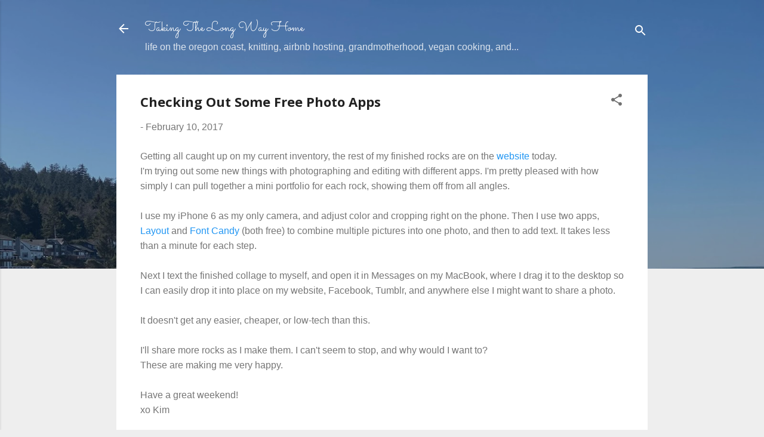

--- FILE ---
content_type: text/html; charset=UTF-8
request_url: https://www.longwayhomeblog.com/2017/02/checking-out-some-free-photo-apps.html
body_size: 26310
content:
<!DOCTYPE html>
<html dir='ltr' lang='en'>
<head>
<meta content='width=device-width, initial-scale=1' name='viewport'/>
<title>Checking Out Some Free Photo Apps</title>
<meta content='text/html; charset=UTF-8' http-equiv='Content-Type'/>
<!-- Chrome, Firefox OS and Opera -->
<meta content='#eeeeee' name='theme-color'/>
<!-- Windows Phone -->
<meta content='#eeeeee' name='msapplication-navbutton-color'/>
<meta content='blogger' name='generator'/>
<link href='https://www.longwayhomeblog.com/favicon.ico' rel='icon' type='image/x-icon'/>
<link href='https://www.longwayhomeblog.com/2017/02/checking-out-some-free-photo-apps.html' rel='canonical'/>
<link rel="alternate" type="application/atom+xml" title="Taking The Long Way Home - Atom" href="https://www.longwayhomeblog.com/feeds/posts/default" />
<link rel="alternate" type="application/rss+xml" title="Taking The Long Way Home - RSS" href="https://www.longwayhomeblog.com/feeds/posts/default?alt=rss" />
<link rel="service.post" type="application/atom+xml" title="Taking The Long Way Home - Atom" href="https://www.blogger.com/feeds/7364444313031366135/posts/default" />

<link rel="alternate" type="application/atom+xml" title="Taking The Long Way Home - Atom" href="https://www.longwayhomeblog.com/feeds/38306546945090547/comments/default" />
<!--Can't find substitution for tag [blog.ieCssRetrofitLinks]-->
<link href='https://blogger.googleusercontent.com/img/b/R29vZ2xl/AVvXsEhiz4VZAwP5rbaEPYWHY15gq7sXZb7Bqyb_AD3U_7jQ0qS07ultBCZEVbDirO13LM5_G2VUm5cYL9xTNSxvlrMPDdi8EyIM1jdpIzjucpgO3u4gxwMvS6hB-HTIvVJmC7fhRi9AnkLfE8w/s640/IMG_6760.JPG' rel='image_src'/>
<meta content='https://www.longwayhomeblog.com/2017/02/checking-out-some-free-photo-apps.html' property='og:url'/>
<meta content='Checking Out Some Free Photo Apps' property='og:title'/>
<meta content='Getting all caught up on my current inventory, the rest of my finished rocks are on the website  today.  I&#39;m trying out some new things with...' property='og:description'/>
<meta content='https://blogger.googleusercontent.com/img/b/R29vZ2xl/AVvXsEhiz4VZAwP5rbaEPYWHY15gq7sXZb7Bqyb_AD3U_7jQ0qS07ultBCZEVbDirO13LM5_G2VUm5cYL9xTNSxvlrMPDdi8EyIM1jdpIzjucpgO3u4gxwMvS6hB-HTIvVJmC7fhRi9AnkLfE8w/w1200-h630-p-k-no-nu/IMG_6760.JPG' property='og:image'/>
<style type='text/css'>@font-face{font-family:'Open Sans';font-style:normal;font-weight:400;font-stretch:100%;font-display:swap;src:url(//fonts.gstatic.com/s/opensans/v44/memvYaGs126MiZpBA-UvWbX2vVnXBbObj2OVTSKmu0SC55K5gw.woff2)format('woff2');unicode-range:U+0460-052F,U+1C80-1C8A,U+20B4,U+2DE0-2DFF,U+A640-A69F,U+FE2E-FE2F;}@font-face{font-family:'Open Sans';font-style:normal;font-weight:400;font-stretch:100%;font-display:swap;src:url(//fonts.gstatic.com/s/opensans/v44/memvYaGs126MiZpBA-UvWbX2vVnXBbObj2OVTSumu0SC55K5gw.woff2)format('woff2');unicode-range:U+0301,U+0400-045F,U+0490-0491,U+04B0-04B1,U+2116;}@font-face{font-family:'Open Sans';font-style:normal;font-weight:400;font-stretch:100%;font-display:swap;src:url(//fonts.gstatic.com/s/opensans/v44/memvYaGs126MiZpBA-UvWbX2vVnXBbObj2OVTSOmu0SC55K5gw.woff2)format('woff2');unicode-range:U+1F00-1FFF;}@font-face{font-family:'Open Sans';font-style:normal;font-weight:400;font-stretch:100%;font-display:swap;src:url(//fonts.gstatic.com/s/opensans/v44/memvYaGs126MiZpBA-UvWbX2vVnXBbObj2OVTSymu0SC55K5gw.woff2)format('woff2');unicode-range:U+0370-0377,U+037A-037F,U+0384-038A,U+038C,U+038E-03A1,U+03A3-03FF;}@font-face{font-family:'Open Sans';font-style:normal;font-weight:400;font-stretch:100%;font-display:swap;src:url(//fonts.gstatic.com/s/opensans/v44/memvYaGs126MiZpBA-UvWbX2vVnXBbObj2OVTS2mu0SC55K5gw.woff2)format('woff2');unicode-range:U+0307-0308,U+0590-05FF,U+200C-2010,U+20AA,U+25CC,U+FB1D-FB4F;}@font-face{font-family:'Open Sans';font-style:normal;font-weight:400;font-stretch:100%;font-display:swap;src:url(//fonts.gstatic.com/s/opensans/v44/memvYaGs126MiZpBA-UvWbX2vVnXBbObj2OVTVOmu0SC55K5gw.woff2)format('woff2');unicode-range:U+0302-0303,U+0305,U+0307-0308,U+0310,U+0312,U+0315,U+031A,U+0326-0327,U+032C,U+032F-0330,U+0332-0333,U+0338,U+033A,U+0346,U+034D,U+0391-03A1,U+03A3-03A9,U+03B1-03C9,U+03D1,U+03D5-03D6,U+03F0-03F1,U+03F4-03F5,U+2016-2017,U+2034-2038,U+203C,U+2040,U+2043,U+2047,U+2050,U+2057,U+205F,U+2070-2071,U+2074-208E,U+2090-209C,U+20D0-20DC,U+20E1,U+20E5-20EF,U+2100-2112,U+2114-2115,U+2117-2121,U+2123-214F,U+2190,U+2192,U+2194-21AE,U+21B0-21E5,U+21F1-21F2,U+21F4-2211,U+2213-2214,U+2216-22FF,U+2308-230B,U+2310,U+2319,U+231C-2321,U+2336-237A,U+237C,U+2395,U+239B-23B7,U+23D0,U+23DC-23E1,U+2474-2475,U+25AF,U+25B3,U+25B7,U+25BD,U+25C1,U+25CA,U+25CC,U+25FB,U+266D-266F,U+27C0-27FF,U+2900-2AFF,U+2B0E-2B11,U+2B30-2B4C,U+2BFE,U+3030,U+FF5B,U+FF5D,U+1D400-1D7FF,U+1EE00-1EEFF;}@font-face{font-family:'Open Sans';font-style:normal;font-weight:400;font-stretch:100%;font-display:swap;src:url(//fonts.gstatic.com/s/opensans/v44/memvYaGs126MiZpBA-UvWbX2vVnXBbObj2OVTUGmu0SC55K5gw.woff2)format('woff2');unicode-range:U+0001-000C,U+000E-001F,U+007F-009F,U+20DD-20E0,U+20E2-20E4,U+2150-218F,U+2190,U+2192,U+2194-2199,U+21AF,U+21E6-21F0,U+21F3,U+2218-2219,U+2299,U+22C4-22C6,U+2300-243F,U+2440-244A,U+2460-24FF,U+25A0-27BF,U+2800-28FF,U+2921-2922,U+2981,U+29BF,U+29EB,U+2B00-2BFF,U+4DC0-4DFF,U+FFF9-FFFB,U+10140-1018E,U+10190-1019C,U+101A0,U+101D0-101FD,U+102E0-102FB,U+10E60-10E7E,U+1D2C0-1D2D3,U+1D2E0-1D37F,U+1F000-1F0FF,U+1F100-1F1AD,U+1F1E6-1F1FF,U+1F30D-1F30F,U+1F315,U+1F31C,U+1F31E,U+1F320-1F32C,U+1F336,U+1F378,U+1F37D,U+1F382,U+1F393-1F39F,U+1F3A7-1F3A8,U+1F3AC-1F3AF,U+1F3C2,U+1F3C4-1F3C6,U+1F3CA-1F3CE,U+1F3D4-1F3E0,U+1F3ED,U+1F3F1-1F3F3,U+1F3F5-1F3F7,U+1F408,U+1F415,U+1F41F,U+1F426,U+1F43F,U+1F441-1F442,U+1F444,U+1F446-1F449,U+1F44C-1F44E,U+1F453,U+1F46A,U+1F47D,U+1F4A3,U+1F4B0,U+1F4B3,U+1F4B9,U+1F4BB,U+1F4BF,U+1F4C8-1F4CB,U+1F4D6,U+1F4DA,U+1F4DF,U+1F4E3-1F4E6,U+1F4EA-1F4ED,U+1F4F7,U+1F4F9-1F4FB,U+1F4FD-1F4FE,U+1F503,U+1F507-1F50B,U+1F50D,U+1F512-1F513,U+1F53E-1F54A,U+1F54F-1F5FA,U+1F610,U+1F650-1F67F,U+1F687,U+1F68D,U+1F691,U+1F694,U+1F698,U+1F6AD,U+1F6B2,U+1F6B9-1F6BA,U+1F6BC,U+1F6C6-1F6CF,U+1F6D3-1F6D7,U+1F6E0-1F6EA,U+1F6F0-1F6F3,U+1F6F7-1F6FC,U+1F700-1F7FF,U+1F800-1F80B,U+1F810-1F847,U+1F850-1F859,U+1F860-1F887,U+1F890-1F8AD,U+1F8B0-1F8BB,U+1F8C0-1F8C1,U+1F900-1F90B,U+1F93B,U+1F946,U+1F984,U+1F996,U+1F9E9,U+1FA00-1FA6F,U+1FA70-1FA7C,U+1FA80-1FA89,U+1FA8F-1FAC6,U+1FACE-1FADC,U+1FADF-1FAE9,U+1FAF0-1FAF8,U+1FB00-1FBFF;}@font-face{font-family:'Open Sans';font-style:normal;font-weight:400;font-stretch:100%;font-display:swap;src:url(//fonts.gstatic.com/s/opensans/v44/memvYaGs126MiZpBA-UvWbX2vVnXBbObj2OVTSCmu0SC55K5gw.woff2)format('woff2');unicode-range:U+0102-0103,U+0110-0111,U+0128-0129,U+0168-0169,U+01A0-01A1,U+01AF-01B0,U+0300-0301,U+0303-0304,U+0308-0309,U+0323,U+0329,U+1EA0-1EF9,U+20AB;}@font-face{font-family:'Open Sans';font-style:normal;font-weight:400;font-stretch:100%;font-display:swap;src:url(//fonts.gstatic.com/s/opensans/v44/memvYaGs126MiZpBA-UvWbX2vVnXBbObj2OVTSGmu0SC55K5gw.woff2)format('woff2');unicode-range:U+0100-02BA,U+02BD-02C5,U+02C7-02CC,U+02CE-02D7,U+02DD-02FF,U+0304,U+0308,U+0329,U+1D00-1DBF,U+1E00-1E9F,U+1EF2-1EFF,U+2020,U+20A0-20AB,U+20AD-20C0,U+2113,U+2C60-2C7F,U+A720-A7FF;}@font-face{font-family:'Open Sans';font-style:normal;font-weight:400;font-stretch:100%;font-display:swap;src:url(//fonts.gstatic.com/s/opensans/v44/memvYaGs126MiZpBA-UvWbX2vVnXBbObj2OVTS-mu0SC55I.woff2)format('woff2');unicode-range:U+0000-00FF,U+0131,U+0152-0153,U+02BB-02BC,U+02C6,U+02DA,U+02DC,U+0304,U+0308,U+0329,U+2000-206F,U+20AC,U+2122,U+2191,U+2193,U+2212,U+2215,U+FEFF,U+FFFD;}@font-face{font-family:'Open Sans';font-style:normal;font-weight:700;font-stretch:100%;font-display:swap;src:url(//fonts.gstatic.com/s/opensans/v44/memvYaGs126MiZpBA-UvWbX2vVnXBbObj2OVTSKmu0SC55K5gw.woff2)format('woff2');unicode-range:U+0460-052F,U+1C80-1C8A,U+20B4,U+2DE0-2DFF,U+A640-A69F,U+FE2E-FE2F;}@font-face{font-family:'Open Sans';font-style:normal;font-weight:700;font-stretch:100%;font-display:swap;src:url(//fonts.gstatic.com/s/opensans/v44/memvYaGs126MiZpBA-UvWbX2vVnXBbObj2OVTSumu0SC55K5gw.woff2)format('woff2');unicode-range:U+0301,U+0400-045F,U+0490-0491,U+04B0-04B1,U+2116;}@font-face{font-family:'Open Sans';font-style:normal;font-weight:700;font-stretch:100%;font-display:swap;src:url(//fonts.gstatic.com/s/opensans/v44/memvYaGs126MiZpBA-UvWbX2vVnXBbObj2OVTSOmu0SC55K5gw.woff2)format('woff2');unicode-range:U+1F00-1FFF;}@font-face{font-family:'Open Sans';font-style:normal;font-weight:700;font-stretch:100%;font-display:swap;src:url(//fonts.gstatic.com/s/opensans/v44/memvYaGs126MiZpBA-UvWbX2vVnXBbObj2OVTSymu0SC55K5gw.woff2)format('woff2');unicode-range:U+0370-0377,U+037A-037F,U+0384-038A,U+038C,U+038E-03A1,U+03A3-03FF;}@font-face{font-family:'Open Sans';font-style:normal;font-weight:700;font-stretch:100%;font-display:swap;src:url(//fonts.gstatic.com/s/opensans/v44/memvYaGs126MiZpBA-UvWbX2vVnXBbObj2OVTS2mu0SC55K5gw.woff2)format('woff2');unicode-range:U+0307-0308,U+0590-05FF,U+200C-2010,U+20AA,U+25CC,U+FB1D-FB4F;}@font-face{font-family:'Open Sans';font-style:normal;font-weight:700;font-stretch:100%;font-display:swap;src:url(//fonts.gstatic.com/s/opensans/v44/memvYaGs126MiZpBA-UvWbX2vVnXBbObj2OVTVOmu0SC55K5gw.woff2)format('woff2');unicode-range:U+0302-0303,U+0305,U+0307-0308,U+0310,U+0312,U+0315,U+031A,U+0326-0327,U+032C,U+032F-0330,U+0332-0333,U+0338,U+033A,U+0346,U+034D,U+0391-03A1,U+03A3-03A9,U+03B1-03C9,U+03D1,U+03D5-03D6,U+03F0-03F1,U+03F4-03F5,U+2016-2017,U+2034-2038,U+203C,U+2040,U+2043,U+2047,U+2050,U+2057,U+205F,U+2070-2071,U+2074-208E,U+2090-209C,U+20D0-20DC,U+20E1,U+20E5-20EF,U+2100-2112,U+2114-2115,U+2117-2121,U+2123-214F,U+2190,U+2192,U+2194-21AE,U+21B0-21E5,U+21F1-21F2,U+21F4-2211,U+2213-2214,U+2216-22FF,U+2308-230B,U+2310,U+2319,U+231C-2321,U+2336-237A,U+237C,U+2395,U+239B-23B7,U+23D0,U+23DC-23E1,U+2474-2475,U+25AF,U+25B3,U+25B7,U+25BD,U+25C1,U+25CA,U+25CC,U+25FB,U+266D-266F,U+27C0-27FF,U+2900-2AFF,U+2B0E-2B11,U+2B30-2B4C,U+2BFE,U+3030,U+FF5B,U+FF5D,U+1D400-1D7FF,U+1EE00-1EEFF;}@font-face{font-family:'Open Sans';font-style:normal;font-weight:700;font-stretch:100%;font-display:swap;src:url(//fonts.gstatic.com/s/opensans/v44/memvYaGs126MiZpBA-UvWbX2vVnXBbObj2OVTUGmu0SC55K5gw.woff2)format('woff2');unicode-range:U+0001-000C,U+000E-001F,U+007F-009F,U+20DD-20E0,U+20E2-20E4,U+2150-218F,U+2190,U+2192,U+2194-2199,U+21AF,U+21E6-21F0,U+21F3,U+2218-2219,U+2299,U+22C4-22C6,U+2300-243F,U+2440-244A,U+2460-24FF,U+25A0-27BF,U+2800-28FF,U+2921-2922,U+2981,U+29BF,U+29EB,U+2B00-2BFF,U+4DC0-4DFF,U+FFF9-FFFB,U+10140-1018E,U+10190-1019C,U+101A0,U+101D0-101FD,U+102E0-102FB,U+10E60-10E7E,U+1D2C0-1D2D3,U+1D2E0-1D37F,U+1F000-1F0FF,U+1F100-1F1AD,U+1F1E6-1F1FF,U+1F30D-1F30F,U+1F315,U+1F31C,U+1F31E,U+1F320-1F32C,U+1F336,U+1F378,U+1F37D,U+1F382,U+1F393-1F39F,U+1F3A7-1F3A8,U+1F3AC-1F3AF,U+1F3C2,U+1F3C4-1F3C6,U+1F3CA-1F3CE,U+1F3D4-1F3E0,U+1F3ED,U+1F3F1-1F3F3,U+1F3F5-1F3F7,U+1F408,U+1F415,U+1F41F,U+1F426,U+1F43F,U+1F441-1F442,U+1F444,U+1F446-1F449,U+1F44C-1F44E,U+1F453,U+1F46A,U+1F47D,U+1F4A3,U+1F4B0,U+1F4B3,U+1F4B9,U+1F4BB,U+1F4BF,U+1F4C8-1F4CB,U+1F4D6,U+1F4DA,U+1F4DF,U+1F4E3-1F4E6,U+1F4EA-1F4ED,U+1F4F7,U+1F4F9-1F4FB,U+1F4FD-1F4FE,U+1F503,U+1F507-1F50B,U+1F50D,U+1F512-1F513,U+1F53E-1F54A,U+1F54F-1F5FA,U+1F610,U+1F650-1F67F,U+1F687,U+1F68D,U+1F691,U+1F694,U+1F698,U+1F6AD,U+1F6B2,U+1F6B9-1F6BA,U+1F6BC,U+1F6C6-1F6CF,U+1F6D3-1F6D7,U+1F6E0-1F6EA,U+1F6F0-1F6F3,U+1F6F7-1F6FC,U+1F700-1F7FF,U+1F800-1F80B,U+1F810-1F847,U+1F850-1F859,U+1F860-1F887,U+1F890-1F8AD,U+1F8B0-1F8BB,U+1F8C0-1F8C1,U+1F900-1F90B,U+1F93B,U+1F946,U+1F984,U+1F996,U+1F9E9,U+1FA00-1FA6F,U+1FA70-1FA7C,U+1FA80-1FA89,U+1FA8F-1FAC6,U+1FACE-1FADC,U+1FADF-1FAE9,U+1FAF0-1FAF8,U+1FB00-1FBFF;}@font-face{font-family:'Open Sans';font-style:normal;font-weight:700;font-stretch:100%;font-display:swap;src:url(//fonts.gstatic.com/s/opensans/v44/memvYaGs126MiZpBA-UvWbX2vVnXBbObj2OVTSCmu0SC55K5gw.woff2)format('woff2');unicode-range:U+0102-0103,U+0110-0111,U+0128-0129,U+0168-0169,U+01A0-01A1,U+01AF-01B0,U+0300-0301,U+0303-0304,U+0308-0309,U+0323,U+0329,U+1EA0-1EF9,U+20AB;}@font-face{font-family:'Open Sans';font-style:normal;font-weight:700;font-stretch:100%;font-display:swap;src:url(//fonts.gstatic.com/s/opensans/v44/memvYaGs126MiZpBA-UvWbX2vVnXBbObj2OVTSGmu0SC55K5gw.woff2)format('woff2');unicode-range:U+0100-02BA,U+02BD-02C5,U+02C7-02CC,U+02CE-02D7,U+02DD-02FF,U+0304,U+0308,U+0329,U+1D00-1DBF,U+1E00-1E9F,U+1EF2-1EFF,U+2020,U+20A0-20AB,U+20AD-20C0,U+2113,U+2C60-2C7F,U+A720-A7FF;}@font-face{font-family:'Open Sans';font-style:normal;font-weight:700;font-stretch:100%;font-display:swap;src:url(//fonts.gstatic.com/s/opensans/v44/memvYaGs126MiZpBA-UvWbX2vVnXBbObj2OVTS-mu0SC55I.woff2)format('woff2');unicode-range:U+0000-00FF,U+0131,U+0152-0153,U+02BB-02BC,U+02C6,U+02DA,U+02DC,U+0304,U+0308,U+0329,U+2000-206F,U+20AC,U+2122,U+2191,U+2193,U+2212,U+2215,U+FEFF,U+FFFD;}@font-face{font-family:'Roboto';font-style:italic;font-weight:300;font-stretch:100%;font-display:swap;src:url(//fonts.gstatic.com/s/roboto/v50/KFOKCnqEu92Fr1Mu53ZEC9_Vu3r1gIhOszmOClHrs6ljXfMMLt_QuAX-k3Yi128m0kN2.woff2)format('woff2');unicode-range:U+0460-052F,U+1C80-1C8A,U+20B4,U+2DE0-2DFF,U+A640-A69F,U+FE2E-FE2F;}@font-face{font-family:'Roboto';font-style:italic;font-weight:300;font-stretch:100%;font-display:swap;src:url(//fonts.gstatic.com/s/roboto/v50/KFOKCnqEu92Fr1Mu53ZEC9_Vu3r1gIhOszmOClHrs6ljXfMMLt_QuAz-k3Yi128m0kN2.woff2)format('woff2');unicode-range:U+0301,U+0400-045F,U+0490-0491,U+04B0-04B1,U+2116;}@font-face{font-family:'Roboto';font-style:italic;font-weight:300;font-stretch:100%;font-display:swap;src:url(//fonts.gstatic.com/s/roboto/v50/KFOKCnqEu92Fr1Mu53ZEC9_Vu3r1gIhOszmOClHrs6ljXfMMLt_QuAT-k3Yi128m0kN2.woff2)format('woff2');unicode-range:U+1F00-1FFF;}@font-face{font-family:'Roboto';font-style:italic;font-weight:300;font-stretch:100%;font-display:swap;src:url(//fonts.gstatic.com/s/roboto/v50/KFOKCnqEu92Fr1Mu53ZEC9_Vu3r1gIhOszmOClHrs6ljXfMMLt_QuAv-k3Yi128m0kN2.woff2)format('woff2');unicode-range:U+0370-0377,U+037A-037F,U+0384-038A,U+038C,U+038E-03A1,U+03A3-03FF;}@font-face{font-family:'Roboto';font-style:italic;font-weight:300;font-stretch:100%;font-display:swap;src:url(//fonts.gstatic.com/s/roboto/v50/KFOKCnqEu92Fr1Mu53ZEC9_Vu3r1gIhOszmOClHrs6ljXfMMLt_QuHT-k3Yi128m0kN2.woff2)format('woff2');unicode-range:U+0302-0303,U+0305,U+0307-0308,U+0310,U+0312,U+0315,U+031A,U+0326-0327,U+032C,U+032F-0330,U+0332-0333,U+0338,U+033A,U+0346,U+034D,U+0391-03A1,U+03A3-03A9,U+03B1-03C9,U+03D1,U+03D5-03D6,U+03F0-03F1,U+03F4-03F5,U+2016-2017,U+2034-2038,U+203C,U+2040,U+2043,U+2047,U+2050,U+2057,U+205F,U+2070-2071,U+2074-208E,U+2090-209C,U+20D0-20DC,U+20E1,U+20E5-20EF,U+2100-2112,U+2114-2115,U+2117-2121,U+2123-214F,U+2190,U+2192,U+2194-21AE,U+21B0-21E5,U+21F1-21F2,U+21F4-2211,U+2213-2214,U+2216-22FF,U+2308-230B,U+2310,U+2319,U+231C-2321,U+2336-237A,U+237C,U+2395,U+239B-23B7,U+23D0,U+23DC-23E1,U+2474-2475,U+25AF,U+25B3,U+25B7,U+25BD,U+25C1,U+25CA,U+25CC,U+25FB,U+266D-266F,U+27C0-27FF,U+2900-2AFF,U+2B0E-2B11,U+2B30-2B4C,U+2BFE,U+3030,U+FF5B,U+FF5D,U+1D400-1D7FF,U+1EE00-1EEFF;}@font-face{font-family:'Roboto';font-style:italic;font-weight:300;font-stretch:100%;font-display:swap;src:url(//fonts.gstatic.com/s/roboto/v50/KFOKCnqEu92Fr1Mu53ZEC9_Vu3r1gIhOszmOClHrs6ljXfMMLt_QuGb-k3Yi128m0kN2.woff2)format('woff2');unicode-range:U+0001-000C,U+000E-001F,U+007F-009F,U+20DD-20E0,U+20E2-20E4,U+2150-218F,U+2190,U+2192,U+2194-2199,U+21AF,U+21E6-21F0,U+21F3,U+2218-2219,U+2299,U+22C4-22C6,U+2300-243F,U+2440-244A,U+2460-24FF,U+25A0-27BF,U+2800-28FF,U+2921-2922,U+2981,U+29BF,U+29EB,U+2B00-2BFF,U+4DC0-4DFF,U+FFF9-FFFB,U+10140-1018E,U+10190-1019C,U+101A0,U+101D0-101FD,U+102E0-102FB,U+10E60-10E7E,U+1D2C0-1D2D3,U+1D2E0-1D37F,U+1F000-1F0FF,U+1F100-1F1AD,U+1F1E6-1F1FF,U+1F30D-1F30F,U+1F315,U+1F31C,U+1F31E,U+1F320-1F32C,U+1F336,U+1F378,U+1F37D,U+1F382,U+1F393-1F39F,U+1F3A7-1F3A8,U+1F3AC-1F3AF,U+1F3C2,U+1F3C4-1F3C6,U+1F3CA-1F3CE,U+1F3D4-1F3E0,U+1F3ED,U+1F3F1-1F3F3,U+1F3F5-1F3F7,U+1F408,U+1F415,U+1F41F,U+1F426,U+1F43F,U+1F441-1F442,U+1F444,U+1F446-1F449,U+1F44C-1F44E,U+1F453,U+1F46A,U+1F47D,U+1F4A3,U+1F4B0,U+1F4B3,U+1F4B9,U+1F4BB,U+1F4BF,U+1F4C8-1F4CB,U+1F4D6,U+1F4DA,U+1F4DF,U+1F4E3-1F4E6,U+1F4EA-1F4ED,U+1F4F7,U+1F4F9-1F4FB,U+1F4FD-1F4FE,U+1F503,U+1F507-1F50B,U+1F50D,U+1F512-1F513,U+1F53E-1F54A,U+1F54F-1F5FA,U+1F610,U+1F650-1F67F,U+1F687,U+1F68D,U+1F691,U+1F694,U+1F698,U+1F6AD,U+1F6B2,U+1F6B9-1F6BA,U+1F6BC,U+1F6C6-1F6CF,U+1F6D3-1F6D7,U+1F6E0-1F6EA,U+1F6F0-1F6F3,U+1F6F7-1F6FC,U+1F700-1F7FF,U+1F800-1F80B,U+1F810-1F847,U+1F850-1F859,U+1F860-1F887,U+1F890-1F8AD,U+1F8B0-1F8BB,U+1F8C0-1F8C1,U+1F900-1F90B,U+1F93B,U+1F946,U+1F984,U+1F996,U+1F9E9,U+1FA00-1FA6F,U+1FA70-1FA7C,U+1FA80-1FA89,U+1FA8F-1FAC6,U+1FACE-1FADC,U+1FADF-1FAE9,U+1FAF0-1FAF8,U+1FB00-1FBFF;}@font-face{font-family:'Roboto';font-style:italic;font-weight:300;font-stretch:100%;font-display:swap;src:url(//fonts.gstatic.com/s/roboto/v50/KFOKCnqEu92Fr1Mu53ZEC9_Vu3r1gIhOszmOClHrs6ljXfMMLt_QuAf-k3Yi128m0kN2.woff2)format('woff2');unicode-range:U+0102-0103,U+0110-0111,U+0128-0129,U+0168-0169,U+01A0-01A1,U+01AF-01B0,U+0300-0301,U+0303-0304,U+0308-0309,U+0323,U+0329,U+1EA0-1EF9,U+20AB;}@font-face{font-family:'Roboto';font-style:italic;font-weight:300;font-stretch:100%;font-display:swap;src:url(//fonts.gstatic.com/s/roboto/v50/KFOKCnqEu92Fr1Mu53ZEC9_Vu3r1gIhOszmOClHrs6ljXfMMLt_QuAb-k3Yi128m0kN2.woff2)format('woff2');unicode-range:U+0100-02BA,U+02BD-02C5,U+02C7-02CC,U+02CE-02D7,U+02DD-02FF,U+0304,U+0308,U+0329,U+1D00-1DBF,U+1E00-1E9F,U+1EF2-1EFF,U+2020,U+20A0-20AB,U+20AD-20C0,U+2113,U+2C60-2C7F,U+A720-A7FF;}@font-face{font-family:'Roboto';font-style:italic;font-weight:300;font-stretch:100%;font-display:swap;src:url(//fonts.gstatic.com/s/roboto/v50/KFOKCnqEu92Fr1Mu53ZEC9_Vu3r1gIhOszmOClHrs6ljXfMMLt_QuAj-k3Yi128m0g.woff2)format('woff2');unicode-range:U+0000-00FF,U+0131,U+0152-0153,U+02BB-02BC,U+02C6,U+02DA,U+02DC,U+0304,U+0308,U+0329,U+2000-206F,U+20AC,U+2122,U+2191,U+2193,U+2212,U+2215,U+FEFF,U+FFFD;}@font-face{font-family:'Sacramento';font-style:normal;font-weight:400;font-display:swap;src:url(//fonts.gstatic.com/s/sacramento/v17/buEzpo6gcdjy0EiZMBUG4CMf_f5Iai0Ycw.woff2)format('woff2');unicode-range:U+0100-02BA,U+02BD-02C5,U+02C7-02CC,U+02CE-02D7,U+02DD-02FF,U+0304,U+0308,U+0329,U+1D00-1DBF,U+1E00-1E9F,U+1EF2-1EFF,U+2020,U+20A0-20AB,U+20AD-20C0,U+2113,U+2C60-2C7F,U+A720-A7FF;}@font-face{font-family:'Sacramento';font-style:normal;font-weight:400;font-display:swap;src:url(//fonts.gstatic.com/s/sacramento/v17/buEzpo6gcdjy0EiZMBUG4C0f_f5Iai0.woff2)format('woff2');unicode-range:U+0000-00FF,U+0131,U+0152-0153,U+02BB-02BC,U+02C6,U+02DA,U+02DC,U+0304,U+0308,U+0329,U+2000-206F,U+20AC,U+2122,U+2191,U+2193,U+2212,U+2215,U+FEFF,U+FFFD;}</style>
<style id='page-skin-1' type='text/css'><!--
/*! normalize.css v3.0.1 | MIT License | git.io/normalize */html{font-family:sans-serif;-ms-text-size-adjust:100%;-webkit-text-size-adjust:100%}body{margin:0}article,aside,details,figcaption,figure,footer,header,hgroup,main,nav,section,summary{display:block}audio,canvas,progress,video{display:inline-block;vertical-align:baseline}audio:not([controls]){display:none;height:0}[hidden],template{display:none}a{background:transparent}a:active,a:hover{outline:0}abbr[title]{border-bottom:1px dotted}b,strong{font-weight:bold}dfn{font-style:italic}h1{font-size:2em;margin:.67em 0}mark{background:#ff0;color:#000}small{font-size:80%}sub,sup{font-size:75%;line-height:0;position:relative;vertical-align:baseline}sup{top:-0.5em}sub{bottom:-0.25em}img{border:0}svg:not(:root){overflow:hidden}figure{margin:1em 40px}hr{-moz-box-sizing:content-box;box-sizing:content-box;height:0}pre{overflow:auto}code,kbd,pre,samp{font-family:monospace,monospace;font-size:1em}button,input,optgroup,select,textarea{color:inherit;font:inherit;margin:0}button{overflow:visible}button,select{text-transform:none}button,html input[type="button"],input[type="reset"],input[type="submit"]{-webkit-appearance:button;cursor:pointer}button[disabled],html input[disabled]{cursor:default}button::-moz-focus-inner,input::-moz-focus-inner{border:0;padding:0}input{line-height:normal}input[type="checkbox"],input[type="radio"]{box-sizing:border-box;padding:0}input[type="number"]::-webkit-inner-spin-button,input[type="number"]::-webkit-outer-spin-button{height:auto}input[type="search"]{-webkit-appearance:textfield;-moz-box-sizing:content-box;-webkit-box-sizing:content-box;box-sizing:content-box}input[type="search"]::-webkit-search-cancel-button,input[type="search"]::-webkit-search-decoration{-webkit-appearance:none}fieldset{border:1px solid #c0c0c0;margin:0 2px;padding:.35em .625em .75em}legend{border:0;padding:0}textarea{overflow:auto}optgroup{font-weight:bold}table{border-collapse:collapse;border-spacing:0}td,th{padding:0}
/*!************************************************
* Blogger Template Style
* Name: Contempo
**************************************************/
body{
overflow-wrap:break-word;
word-break:break-word;
word-wrap:break-word
}
.hidden{
display:none
}
.invisible{
visibility:hidden
}
.container::after,.float-container::after{
clear:both;
content:"";
display:table
}
.clearboth{
clear:both
}
#comments .comment .comment-actions,.subscribe-popup .FollowByEmail .follow-by-email-submit,.widget.Profile .profile-link,.widget.Profile .profile-link.visit-profile{
background:0 0;
border:0;
box-shadow:none;
color:#2196f3;
cursor:pointer;
font-size:14px;
font-weight:700;
outline:0;
text-decoration:none;
text-transform:uppercase;
width:auto
}
.dim-overlay{
background-color:rgba(0,0,0,.54);
height:100vh;
left:0;
position:fixed;
top:0;
width:100%
}
#sharing-dim-overlay{
background-color:transparent
}
input::-ms-clear{
display:none
}
.blogger-logo,.svg-icon-24.blogger-logo{
fill:#ff9800;
opacity:1
}
.loading-spinner-large{
-webkit-animation:mspin-rotate 1.568s infinite linear;
animation:mspin-rotate 1.568s infinite linear;
height:48px;
overflow:hidden;
position:absolute;
width:48px;
z-index:200
}
.loading-spinner-large>div{
-webkit-animation:mspin-revrot 5332ms infinite steps(4);
animation:mspin-revrot 5332ms infinite steps(4)
}
.loading-spinner-large>div>div{
-webkit-animation:mspin-singlecolor-large-film 1333ms infinite steps(81);
animation:mspin-singlecolor-large-film 1333ms infinite steps(81);
background-size:100%;
height:48px;
width:3888px
}
.mspin-black-large>div>div,.mspin-grey_54-large>div>div{
background-image:url(https://www.blogblog.com/indie/mspin_black_large.svg)
}
.mspin-white-large>div>div{
background-image:url(https://www.blogblog.com/indie/mspin_white_large.svg)
}
.mspin-grey_54-large{
opacity:.54
}
@-webkit-keyframes mspin-singlecolor-large-film{
from{
-webkit-transform:translateX(0);
transform:translateX(0)
}
to{
-webkit-transform:translateX(-3888px);
transform:translateX(-3888px)
}
}
@keyframes mspin-singlecolor-large-film{
from{
-webkit-transform:translateX(0);
transform:translateX(0)
}
to{
-webkit-transform:translateX(-3888px);
transform:translateX(-3888px)
}
}
@-webkit-keyframes mspin-rotate{
from{
-webkit-transform:rotate(0);
transform:rotate(0)
}
to{
-webkit-transform:rotate(360deg);
transform:rotate(360deg)
}
}
@keyframes mspin-rotate{
from{
-webkit-transform:rotate(0);
transform:rotate(0)
}
to{
-webkit-transform:rotate(360deg);
transform:rotate(360deg)
}
}
@-webkit-keyframes mspin-revrot{
from{
-webkit-transform:rotate(0);
transform:rotate(0)
}
to{
-webkit-transform:rotate(-360deg);
transform:rotate(-360deg)
}
}
@keyframes mspin-revrot{
from{
-webkit-transform:rotate(0);
transform:rotate(0)
}
to{
-webkit-transform:rotate(-360deg);
transform:rotate(-360deg)
}
}
.skip-navigation{
background-color:#fff;
box-sizing:border-box;
color:#000;
display:block;
height:0;
left:0;
line-height:50px;
overflow:hidden;
padding-top:0;
position:fixed;
text-align:center;
top:0;
-webkit-transition:box-shadow .3s,height .3s,padding-top .3s;
transition:box-shadow .3s,height .3s,padding-top .3s;
width:100%;
z-index:900
}
.skip-navigation:focus{
box-shadow:0 4px 5px 0 rgba(0,0,0,.14),0 1px 10px 0 rgba(0,0,0,.12),0 2px 4px -1px rgba(0,0,0,.2);
height:50px
}
#main{
outline:0
}
.main-heading{
position:absolute;
clip:rect(1px,1px,1px,1px);
padding:0;
border:0;
height:1px;
width:1px;
overflow:hidden
}
.Attribution{
margin-top:1em;
text-align:center
}
.Attribution .blogger img,.Attribution .blogger svg{
vertical-align:bottom
}
.Attribution .blogger img{
margin-right:.5em
}
.Attribution div{
line-height:24px;
margin-top:.5em
}
.Attribution .copyright,.Attribution .image-attribution{
font-size:.7em;
margin-top:1.5em
}
.BLOG_mobile_video_class{
display:none
}
.bg-photo{
background-attachment:scroll!important
}
body .CSS_LIGHTBOX{
z-index:900
}
.extendable .show-less,.extendable .show-more{
border-color:#2196f3;
color:#2196f3;
margin-top:8px
}
.extendable .show-less.hidden,.extendable .show-more.hidden{
display:none
}
.inline-ad{
display:none;
max-width:100%;
overflow:hidden
}
.adsbygoogle{
display:block
}
#cookieChoiceInfo{
bottom:0;
top:auto
}
iframe.b-hbp-video{
border:0
}
.post-body img{
max-width:100%
}
.post-body iframe{
max-width:100%
}
.post-body a[imageanchor="1"]{
display:inline-block
}
.byline{
margin-right:1em
}
.byline:last-child{
margin-right:0
}
.link-copied-dialog{
max-width:520px;
outline:0
}
.link-copied-dialog .modal-dialog-buttons{
margin-top:8px
}
.link-copied-dialog .goog-buttonset-default{
background:0 0;
border:0
}
.link-copied-dialog .goog-buttonset-default:focus{
outline:0
}
.paging-control-container{
margin-bottom:16px
}
.paging-control-container .paging-control{
display:inline-block
}
.paging-control-container .comment-range-text::after,.paging-control-container .paging-control{
color:#2196f3
}
.paging-control-container .comment-range-text,.paging-control-container .paging-control{
margin-right:8px
}
.paging-control-container .comment-range-text::after,.paging-control-container .paging-control::after{
content:"\b7";
cursor:default;
padding-left:8px;
pointer-events:none
}
.paging-control-container .comment-range-text:last-child::after,.paging-control-container .paging-control:last-child::after{
content:none
}
.byline.reactions iframe{
height:20px
}
.b-notification{
color:#000;
background-color:#fff;
border-bottom:solid 1px #000;
box-sizing:border-box;
padding:16px 32px;
text-align:center
}
.b-notification.visible{
-webkit-transition:margin-top .3s cubic-bezier(.4,0,.2,1);
transition:margin-top .3s cubic-bezier(.4,0,.2,1)
}
.b-notification.invisible{
position:absolute
}
.b-notification-close{
position:absolute;
right:8px;
top:8px
}
.no-posts-message{
line-height:40px;
text-align:center
}
@media screen and (max-width:800px){
body.item-view .post-body a[imageanchor="1"][style*="float: left;"],body.item-view .post-body a[imageanchor="1"][style*="float: right;"]{
float:none!important;
clear:none!important
}
body.item-view .post-body a[imageanchor="1"] img{
display:block;
height:auto;
margin:0 auto
}
body.item-view .post-body>.separator:first-child>a[imageanchor="1"]:first-child{
margin-top:20px
}
.post-body a[imageanchor]{
display:block
}
body.item-view .post-body a[imageanchor="1"]{
margin-left:0!important;
margin-right:0!important
}
body.item-view .post-body a[imageanchor="1"]+a[imageanchor="1"]{
margin-top:16px
}
}
.item-control{
display:none
}
#comments{
border-top:1px dashed rgba(0,0,0,.54);
margin-top:20px;
padding:20px
}
#comments .comment-thread ol{
margin:0;
padding-left:0;
padding-left:0
}
#comments .comment .comment-replybox-single,#comments .comment-thread .comment-replies{
margin-left:60px
}
#comments .comment-thread .thread-count{
display:none
}
#comments .comment{
list-style-type:none;
padding:0 0 30px;
position:relative
}
#comments .comment .comment{
padding-bottom:8px
}
.comment .avatar-image-container{
position:absolute
}
.comment .avatar-image-container img{
border-radius:50%
}
.avatar-image-container svg,.comment .avatar-image-container .avatar-icon{
border-radius:50%;
border:solid 1px #707070;
box-sizing:border-box;
fill:#707070;
height:35px;
margin:0;
padding:7px;
width:35px
}
.comment .comment-block{
margin-top:10px;
margin-left:60px;
padding-bottom:0
}
#comments .comment-author-header-wrapper{
margin-left:40px
}
#comments .comment .thread-expanded .comment-block{
padding-bottom:20px
}
#comments .comment .comment-header .user,#comments .comment .comment-header .user a{
color:#212121;
font-style:normal;
font-weight:700
}
#comments .comment .comment-actions{
bottom:0;
margin-bottom:15px;
position:absolute
}
#comments .comment .comment-actions>*{
margin-right:8px
}
#comments .comment .comment-header .datetime{
bottom:0;
color:rgba(33,33,33,.54);
display:inline-block;
font-size:13px;
font-style:italic;
margin-left:8px
}
#comments .comment .comment-footer .comment-timestamp a,#comments .comment .comment-header .datetime a{
color:rgba(33,33,33,.54)
}
#comments .comment .comment-content,.comment .comment-body{
margin-top:12px;
word-break:break-word
}
.comment-body{
margin-bottom:12px
}
#comments.embed[data-num-comments="0"]{
border:0;
margin-top:0;
padding-top:0
}
#comments.embed[data-num-comments="0"] #comment-post-message,#comments.embed[data-num-comments="0"] div.comment-form>p,#comments.embed[data-num-comments="0"] p.comment-footer{
display:none
}
#comment-editor-src{
display:none
}
.comments .comments-content .loadmore.loaded{
max-height:0;
opacity:0;
overflow:hidden
}
.extendable .remaining-items{
height:0;
overflow:hidden;
-webkit-transition:height .3s cubic-bezier(.4,0,.2,1);
transition:height .3s cubic-bezier(.4,0,.2,1)
}
.extendable .remaining-items.expanded{
height:auto
}
.svg-icon-24,.svg-icon-24-button{
cursor:pointer;
height:24px;
width:24px;
min-width:24px
}
.touch-icon{
margin:-12px;
padding:12px
}
.touch-icon:active,.touch-icon:focus{
background-color:rgba(153,153,153,.4);
border-radius:50%
}
svg:not(:root).touch-icon{
overflow:visible
}
html[dir=rtl] .rtl-reversible-icon{
-webkit-transform:scaleX(-1);
-ms-transform:scaleX(-1);
transform:scaleX(-1)
}
.svg-icon-24-button,.touch-icon-button{
background:0 0;
border:0;
margin:0;
outline:0;
padding:0
}
.touch-icon-button .touch-icon:active,.touch-icon-button .touch-icon:focus{
background-color:transparent
}
.touch-icon-button:active .touch-icon,.touch-icon-button:focus .touch-icon{
background-color:rgba(153,153,153,.4);
border-radius:50%
}
.Profile .default-avatar-wrapper .avatar-icon{
border-radius:50%;
border:solid 1px #707070;
box-sizing:border-box;
fill:#707070;
margin:0
}
.Profile .individual .default-avatar-wrapper .avatar-icon{
padding:25px
}
.Profile .individual .avatar-icon,.Profile .individual .profile-img{
height:120px;
width:120px
}
.Profile .team .default-avatar-wrapper .avatar-icon{
padding:8px
}
.Profile .team .avatar-icon,.Profile .team .default-avatar-wrapper,.Profile .team .profile-img{
height:40px;
width:40px
}
.snippet-container{
margin:0;
position:relative;
overflow:hidden
}
.snippet-fade{
bottom:0;
box-sizing:border-box;
position:absolute;
width:96px
}
.snippet-fade{
right:0
}
.snippet-fade:after{
content:"\2026"
}
.snippet-fade:after{
float:right
}
.post-bottom{
-webkit-box-align:center;
-webkit-align-items:center;
-ms-flex-align:center;
align-items:center;
display:-webkit-box;
display:-webkit-flex;
display:-ms-flexbox;
display:flex;
-webkit-flex-wrap:wrap;
-ms-flex-wrap:wrap;
flex-wrap:wrap
}
.post-footer{
-webkit-box-flex:1;
-webkit-flex:1 1 auto;
-ms-flex:1 1 auto;
flex:1 1 auto;
-webkit-flex-wrap:wrap;
-ms-flex-wrap:wrap;
flex-wrap:wrap;
-webkit-box-ordinal-group:2;
-webkit-order:1;
-ms-flex-order:1;
order:1
}
.post-footer>*{
-webkit-box-flex:0;
-webkit-flex:0 1 auto;
-ms-flex:0 1 auto;
flex:0 1 auto
}
.post-footer .byline:last-child{
margin-right:1em
}
.jump-link{
-webkit-box-flex:0;
-webkit-flex:0 0 auto;
-ms-flex:0 0 auto;
flex:0 0 auto;
-webkit-box-ordinal-group:3;
-webkit-order:2;
-ms-flex-order:2;
order:2
}
.centered-top-container.sticky{
left:0;
position:fixed;
right:0;
top:0;
width:auto;
z-index:50;
-webkit-transition-property:opacity,-webkit-transform;
transition-property:opacity,-webkit-transform;
transition-property:transform,opacity;
transition-property:transform,opacity,-webkit-transform;
-webkit-transition-duration:.2s;
transition-duration:.2s;
-webkit-transition-timing-function:cubic-bezier(.4,0,.2,1);
transition-timing-function:cubic-bezier(.4,0,.2,1)
}
.centered-top-placeholder{
display:none
}
.collapsed-header .centered-top-placeholder{
display:block
}
.centered-top-container .Header .replaced h1,.centered-top-placeholder .Header .replaced h1{
display:none
}
.centered-top-container.sticky .Header .replaced h1{
display:block
}
.centered-top-container.sticky .Header .header-widget{
background:0 0
}
.centered-top-container.sticky .Header .header-image-wrapper{
display:none
}
.centered-top-container img,.centered-top-placeholder img{
max-width:100%
}
.collapsible{
-webkit-transition:height .3s cubic-bezier(.4,0,.2,1);
transition:height .3s cubic-bezier(.4,0,.2,1)
}
.collapsible,.collapsible>summary{
display:block;
overflow:hidden
}
.collapsible>:not(summary){
display:none
}
.collapsible[open]>:not(summary){
display:block
}
.collapsible:focus,.collapsible>summary:focus{
outline:0
}
.collapsible>summary{
cursor:pointer;
display:block;
padding:0
}
.collapsible:focus>summary,.collapsible>summary:focus{
background-color:transparent
}
.collapsible>summary::-webkit-details-marker{
display:none
}
.collapsible-title{
-webkit-box-align:center;
-webkit-align-items:center;
-ms-flex-align:center;
align-items:center;
display:-webkit-box;
display:-webkit-flex;
display:-ms-flexbox;
display:flex
}
.collapsible-title .title{
-webkit-box-flex:1;
-webkit-flex:1 1 auto;
-ms-flex:1 1 auto;
flex:1 1 auto;
-webkit-box-ordinal-group:1;
-webkit-order:0;
-ms-flex-order:0;
order:0;
overflow:hidden;
text-overflow:ellipsis;
white-space:nowrap
}
.collapsible-title .chevron-down,.collapsible[open] .collapsible-title .chevron-up{
display:block
}
.collapsible-title .chevron-up,.collapsible[open] .collapsible-title .chevron-down{
display:none
}
.flat-button{
cursor:pointer;
display:inline-block;
font-weight:700;
text-transform:uppercase;
border-radius:2px;
padding:8px;
margin:-8px
}
.flat-icon-button{
background:0 0;
border:0;
margin:0;
outline:0;
padding:0;
margin:-12px;
padding:12px;
cursor:pointer;
box-sizing:content-box;
display:inline-block;
line-height:0
}
.flat-icon-button,.flat-icon-button .splash-wrapper{
border-radius:50%
}
.flat-icon-button .splash.animate{
-webkit-animation-duration:.3s;
animation-duration:.3s
}
.overflowable-container{
max-height:47.2px;
overflow:hidden;
position:relative
}
.overflow-button{
cursor:pointer
}
#overflowable-dim-overlay{
background:0 0
}
.overflow-popup{
box-shadow:0 2px 2px 0 rgba(0,0,0,.14),0 3px 1px -2px rgba(0,0,0,.2),0 1px 5px 0 rgba(0,0,0,.12);
background-color:#ffffff;
left:0;
max-width:calc(100% - 32px);
position:absolute;
top:0;
visibility:hidden;
z-index:101
}
.overflow-popup ul{
list-style:none
}
.overflow-popup .tabs li,.overflow-popup li{
display:block;
height:auto
}
.overflow-popup .tabs li{
padding-left:0;
padding-right:0
}
.overflow-button.hidden,.overflow-popup .tabs li.hidden,.overflow-popup li.hidden{
display:none
}
.pill-button{
background:0 0;
border:1px solid;
border-radius:12px;
cursor:pointer;
display:inline-block;
padding:4px 16px;
text-transform:uppercase
}
.ripple{
position:relative
}
.ripple>*{
z-index:1
}
.splash-wrapper{
bottom:0;
left:0;
overflow:hidden;
pointer-events:none;
position:absolute;
right:0;
top:0;
z-index:0
}
.splash{
background:#ccc;
border-radius:100%;
display:block;
opacity:.6;
position:absolute;
-webkit-transform:scale(0);
-ms-transform:scale(0);
transform:scale(0)
}
.splash.animate{
-webkit-animation:ripple-effect .4s linear;
animation:ripple-effect .4s linear
}
@-webkit-keyframes ripple-effect{
100%{
opacity:0;
-webkit-transform:scale(2.5);
transform:scale(2.5)
}
}
@keyframes ripple-effect{
100%{
opacity:0;
-webkit-transform:scale(2.5);
transform:scale(2.5)
}
}
.search{
display:-webkit-box;
display:-webkit-flex;
display:-ms-flexbox;
display:flex;
line-height:24px;
width:24px
}
.search.focused{
width:100%
}
.search.focused .section{
width:100%
}
.search form{
z-index:101
}
.search h3{
display:none
}
.search form{
display:-webkit-box;
display:-webkit-flex;
display:-ms-flexbox;
display:flex;
-webkit-box-flex:1;
-webkit-flex:1 0 0;
-ms-flex:1 0 0px;
flex:1 0 0;
border-bottom:solid 1px transparent;
padding-bottom:8px
}
.search form>*{
display:none
}
.search.focused form>*{
display:block
}
.search .search-input label{
display:none
}
.centered-top-placeholder.cloned .search form{
z-index:30
}
.search.focused form{
border-color:#ffffff;
position:relative;
width:auto
}
.collapsed-header .centered-top-container .search.focused form{
border-bottom-color:transparent
}
.search-expand{
-webkit-box-flex:0;
-webkit-flex:0 0 auto;
-ms-flex:0 0 auto;
flex:0 0 auto
}
.search-expand-text{
display:none
}
.search-close{
display:inline;
vertical-align:middle
}
.search-input{
-webkit-box-flex:1;
-webkit-flex:1 0 1px;
-ms-flex:1 0 1px;
flex:1 0 1px
}
.search-input input{
background:0 0;
border:0;
box-sizing:border-box;
color:#ffffff;
display:inline-block;
outline:0;
width:calc(100% - 48px)
}
.search-input input.no-cursor{
color:transparent;
text-shadow:0 0 0 #ffffff
}
.collapsed-header .centered-top-container .search-action,.collapsed-header .centered-top-container .search-input input{
color:#212121
}
.collapsed-header .centered-top-container .search-input input.no-cursor{
color:transparent;
text-shadow:0 0 0 #212121
}
.collapsed-header .centered-top-container .search-input input.no-cursor:focus,.search-input input.no-cursor:focus{
outline:0
}
.search-focused>*{
visibility:hidden
}
.search-focused .search,.search-focused .search-icon{
visibility:visible
}
.search.focused .search-action{
display:block
}
.search.focused .search-action:disabled{
opacity:.3
}
.widget.Sharing .sharing-button{
display:none
}
.widget.Sharing .sharing-buttons li{
padding:0
}
.widget.Sharing .sharing-buttons li span{
display:none
}
.post-share-buttons{
position:relative
}
.centered-bottom .share-buttons .svg-icon-24,.share-buttons .svg-icon-24{
fill:#212121
}
.sharing-open.touch-icon-button:active .touch-icon,.sharing-open.touch-icon-button:focus .touch-icon{
background-color:transparent
}
.share-buttons{
background-color:#ffffff;
border-radius:2px;
box-shadow:0 2px 2px 0 rgba(0,0,0,.14),0 3px 1px -2px rgba(0,0,0,.2),0 1px 5px 0 rgba(0,0,0,.12);
color:#212121;
list-style:none;
margin:0;
padding:8px 0;
position:absolute;
top:-11px;
min-width:200px;
z-index:101
}
.share-buttons.hidden{
display:none
}
.sharing-button{
background:0 0;
border:0;
margin:0;
outline:0;
padding:0;
cursor:pointer
}
.share-buttons li{
margin:0;
height:48px
}
.share-buttons li:last-child{
margin-bottom:0
}
.share-buttons li .sharing-platform-button{
box-sizing:border-box;
cursor:pointer;
display:block;
height:100%;
margin-bottom:0;
padding:0 16px;
position:relative;
width:100%
}
.share-buttons li .sharing-platform-button:focus,.share-buttons li .sharing-platform-button:hover{
background-color:rgba(128,128,128,.1);
outline:0
}
.share-buttons li svg[class*=" sharing-"],.share-buttons li svg[class^=sharing-]{
position:absolute;
top:10px
}
.share-buttons li span.sharing-platform-button{
position:relative;
top:0
}
.share-buttons li .platform-sharing-text{
display:block;
font-size:16px;
line-height:48px;
white-space:nowrap
}
.share-buttons li .platform-sharing-text{
margin-left:56px
}
.sidebar-container{
background-color:#ffffff;
max-width:284px;
overflow-y:auto;
-webkit-transition-property:-webkit-transform;
transition-property:-webkit-transform;
transition-property:transform;
transition-property:transform,-webkit-transform;
-webkit-transition-duration:.3s;
transition-duration:.3s;
-webkit-transition-timing-function:cubic-bezier(0,0,.2,1);
transition-timing-function:cubic-bezier(0,0,.2,1);
width:284px;
z-index:101;
-webkit-overflow-scrolling:touch
}
.sidebar-container .navigation{
line-height:0;
padding:16px
}
.sidebar-container .sidebar-back{
cursor:pointer
}
.sidebar-container .widget{
background:0 0;
margin:0 16px;
padding:16px 0
}
.sidebar-container .widget .title{
color:#212121;
margin:0
}
.sidebar-container .widget ul{
list-style:none;
margin:0;
padding:0
}
.sidebar-container .widget ul ul{
margin-left:1em
}
.sidebar-container .widget li{
font-size:16px;
line-height:normal
}
.sidebar-container .widget+.widget{
border-top:1px dashed #cccccc
}
.BlogArchive li{
margin:16px 0
}
.BlogArchive li:last-child{
margin-bottom:0
}
.Label li a{
display:inline-block
}
.BlogArchive .post-count,.Label .label-count{
float:right;
margin-left:.25em
}
.BlogArchive .post-count::before,.Label .label-count::before{
content:"("
}
.BlogArchive .post-count::after,.Label .label-count::after{
content:")"
}
.widget.Translate .skiptranslate>div{
display:block!important
}
.widget.Profile .profile-link{
display:-webkit-box;
display:-webkit-flex;
display:-ms-flexbox;
display:flex
}
.widget.Profile .team-member .default-avatar-wrapper,.widget.Profile .team-member .profile-img{
-webkit-box-flex:0;
-webkit-flex:0 0 auto;
-ms-flex:0 0 auto;
flex:0 0 auto;
margin-right:1em
}
.widget.Profile .individual .profile-link{
-webkit-box-orient:vertical;
-webkit-box-direction:normal;
-webkit-flex-direction:column;
-ms-flex-direction:column;
flex-direction:column
}
.widget.Profile .team .profile-link .profile-name{
-webkit-align-self:center;
-ms-flex-item-align:center;
align-self:center;
display:block;
-webkit-box-flex:1;
-webkit-flex:1 1 auto;
-ms-flex:1 1 auto;
flex:1 1 auto
}
.dim-overlay{
background-color:rgba(0,0,0,.54);
z-index:100
}
body.sidebar-visible{
overflow-y:hidden
}
@media screen and (max-width:1439px){
.sidebar-container{
bottom:0;
position:fixed;
top:0;
left:0;
right:auto
}
.sidebar-container.sidebar-invisible{
-webkit-transition-timing-function:cubic-bezier(.4,0,.6,1);
transition-timing-function:cubic-bezier(.4,0,.6,1);
-webkit-transform:translateX(-284px);
-ms-transform:translateX(-284px);
transform:translateX(-284px)
}
}
@media screen and (min-width:1440px){
.sidebar-container{
position:absolute;
top:0;
left:0;
right:auto
}
.sidebar-container .navigation{
display:none
}
}
.dialog{
box-shadow:0 2px 2px 0 rgba(0,0,0,.14),0 3px 1px -2px rgba(0,0,0,.2),0 1px 5px 0 rgba(0,0,0,.12);
background:#ffffff;
box-sizing:border-box;
color:rgba(0, 0, 0, 0.54);
padding:30px;
position:fixed;
text-align:center;
width:calc(100% - 24px);
z-index:101
}
.dialog input[type=email],.dialog input[type=text]{
background-color:transparent;
border:0;
border-bottom:solid 1px rgba(0,0,0,.12);
color:rgba(0, 0, 0, 0.54);
display:block;
font-family:'Trebuchet MS', Trebuchet, sans-serif;
font-size:16px;
line-height:24px;
margin:auto;
padding-bottom:7px;
outline:0;
text-align:center;
width:100%
}
.dialog input[type=email]::-webkit-input-placeholder,.dialog input[type=text]::-webkit-input-placeholder{
color:rgba(0, 0, 0, 0.54)
}
.dialog input[type=email]::-moz-placeholder,.dialog input[type=text]::-moz-placeholder{
color:rgba(0, 0, 0, 0.54)
}
.dialog input[type=email]:-ms-input-placeholder,.dialog input[type=text]:-ms-input-placeholder{
color:rgba(0, 0, 0, 0.54)
}
.dialog input[type=email]::-ms-input-placeholder,.dialog input[type=text]::-ms-input-placeholder{
color:rgba(0, 0, 0, 0.54)
}
.dialog input[type=email]::placeholder,.dialog input[type=text]::placeholder{
color:rgba(0, 0, 0, 0.54)
}
.dialog input[type=email]:focus,.dialog input[type=text]:focus{
border-bottom:solid 2px #2196f3;
padding-bottom:6px
}
.dialog input.no-cursor{
color:transparent;
text-shadow:0 0 0 rgba(0, 0, 0, 0.54)
}
.dialog input.no-cursor:focus{
outline:0
}
.dialog input.no-cursor:focus{
outline:0
}
.dialog input[type=submit]{
font-family:'Trebuchet MS', Trebuchet, sans-serif
}
.dialog .goog-buttonset-default{
color:#2196f3
}
.subscribe-popup{
max-width:364px
}
.subscribe-popup h3{
color:#212121;
font-size:1.8em;
margin-top:0
}
.subscribe-popup .FollowByEmail h3{
display:none
}
.subscribe-popup .FollowByEmail .follow-by-email-submit{
color:#2196f3;
display:inline-block;
margin:0 auto;
margin-top:24px;
width:auto;
white-space:normal
}
.subscribe-popup .FollowByEmail .follow-by-email-submit:disabled{
cursor:default;
opacity:.3
}
@media (max-width:800px){
.blog-name div.widget.Subscribe{
margin-bottom:16px
}
body.item-view .blog-name div.widget.Subscribe{
margin:8px auto 16px auto;
width:100%
}
}
.tabs{
list-style:none
}
.tabs li{
display:inline-block
}
.tabs li a{
cursor:pointer;
display:inline-block;
font-weight:700;
text-transform:uppercase;
padding:12px 8px
}
.tabs .selected{
border-bottom:4px solid #cccccc
}
.tabs .selected a{
color:#cccccc
}
body#layout .bg-photo,body#layout .bg-photo-overlay{
display:none
}
body#layout .page_body{
padding:0;
position:relative;
top:0
}
body#layout .page{
display:inline-block;
left:inherit;
position:relative;
vertical-align:top;
width:540px
}
body#layout .centered{
max-width:954px
}
body#layout .navigation{
display:none
}
body#layout .sidebar-container{
display:inline-block;
width:40%
}
body#layout .hamburger-menu,body#layout .search{
display:none
}
.centered-top-container .svg-icon-24,body.collapsed-header .centered-top-placeholder .svg-icon-24{
fill:#ffffff
}
.sidebar-container .svg-icon-24{
fill:#707070
}
.centered-bottom .svg-icon-24,body.collapsed-header .centered-top-container .svg-icon-24{
fill:#707070
}
.centered-bottom .share-buttons .svg-icon-24,.share-buttons .svg-icon-24{
fill:#212121
}
body{
background-color:#eeeeee;
color:rgba(0, 0, 0, 0.54);
font:normal normal 16px 'Trebuchet MS', Trebuchet, sans-serif;
margin:0;
min-height:100vh
}
img{
max-width:100%
}
h3{
color:rgba(0, 0, 0, 0.54);
font-size:16px
}
a{
text-decoration:none;
color:#2196f3
}
a:visited{
color:#2196f3
}
a:hover{
color:#2196f3
}
blockquote{
color:#444444;
font:italic 300 15px Roboto, sans-serif;
font-size:x-large;
text-align:center
}
.pill-button{
font-size:12px
}
.bg-photo-container{
height:450px;
overflow:hidden;
position:absolute;
width:100%;
z-index:1
}
.bg-photo{
background:#eeeeee url(//2.bp.blogspot.com/-HX1Xtui_FpE/XImHaRXRLmI/AAAAAAAAgzo/j-a0n0lhvIQF31d2FUwLlpmVQywt10sJACK4BGAYYCw/s0/IMG_1618.jpeg) repeat scroll top center;
background-attachment:scroll;
background-size:cover;
-webkit-filter:blur(0px);
filter:blur(0px);
height:calc(100% + 2 * 0px);
left:0px;
position:absolute;
top:0px;
width:calc(100% + 2 * 0px)
}
.bg-photo-overlay{
background:rgba(0,0,0,.26);
background-size:cover;
height:450px;
position:absolute;
width:100%;
z-index:2
}
.hamburger-menu{
float:left;
margin-top:0
}
.sticky .hamburger-menu{
float:none;
position:absolute
}
.search{
border-bottom:solid 1px rgba(255, 255, 255, 0);
float:right;
position:relative;
-webkit-transition-property:width;
transition-property:width;
-webkit-transition-duration:.5s;
transition-duration:.5s;
-webkit-transition-timing-function:cubic-bezier(.4,0,.2,1);
transition-timing-function:cubic-bezier(.4,0,.2,1);
z-index:101
}
.search .dim-overlay{
background-color:transparent
}
.search form{
height:36px;
-webkit-transition-property:border-color;
transition-property:border-color;
-webkit-transition-delay:.5s;
transition-delay:.5s;
-webkit-transition-duration:.2s;
transition-duration:.2s;
-webkit-transition-timing-function:cubic-bezier(.4,0,.2,1);
transition-timing-function:cubic-bezier(.4,0,.2,1)
}
.search.focused{
width:calc(100% - 48px)
}
.search.focused form{
display:-webkit-box;
display:-webkit-flex;
display:-ms-flexbox;
display:flex;
-webkit-box-flex:1;
-webkit-flex:1 0 1px;
-ms-flex:1 0 1px;
flex:1 0 1px;
border-color:#ffffff;
margin-left:-24px;
padding-left:36px;
position:relative;
width:auto
}
.item-view .search,.sticky .search{
right:0;
float:none;
margin-left:0;
position:absolute
}
.item-view .search.focused,.sticky .search.focused{
width:calc(100% - 50px)
}
.item-view .search.focused form,.sticky .search.focused form{
border-bottom-color:rgba(0, 0, 0, 0.54)
}
.centered-top-placeholder.cloned .search form{
z-index:30
}
.search_button{
-webkit-box-flex:0;
-webkit-flex:0 0 24px;
-ms-flex:0 0 24px;
flex:0 0 24px;
-webkit-box-orient:vertical;
-webkit-box-direction:normal;
-webkit-flex-direction:column;
-ms-flex-direction:column;
flex-direction:column
}
.search_button svg{
margin-top:0
}
.search-input{
height:48px
}
.search-input input{
display:block;
color:#ffffff;
font:normal normal 16px Open Sans;
height:48px;
line-height:48px;
padding:0;
width:100%
}
.search-input input::-webkit-input-placeholder{
color:#ffffff;
opacity:.3
}
.search-input input::-moz-placeholder{
color:#ffffff;
opacity:.3
}
.search-input input:-ms-input-placeholder{
color:#ffffff;
opacity:.3
}
.search-input input::-ms-input-placeholder{
color:#ffffff;
opacity:.3
}
.search-input input::placeholder{
color:#ffffff;
opacity:.3
}
.search-action{
background:0 0;
border:0;
color:#ffffff;
cursor:pointer;
display:none;
height:48px;
margin-top:0
}
.sticky .search-action{
color:rgba(0, 0, 0, 0.54)
}
.search.focused .search-action{
display:block
}
.search.focused .search-action:disabled{
opacity:.3
}
.page_body{
position:relative;
z-index:20
}
.page_body .widget{
margin-bottom:16px
}
.page_body .centered{
box-sizing:border-box;
display:-webkit-box;
display:-webkit-flex;
display:-ms-flexbox;
display:flex;
-webkit-box-orient:vertical;
-webkit-box-direction:normal;
-webkit-flex-direction:column;
-ms-flex-direction:column;
flex-direction:column;
margin:0 auto;
max-width:922px;
min-height:100vh;
padding:24px 0
}
.page_body .centered>*{
-webkit-box-flex:0;
-webkit-flex:0 0 auto;
-ms-flex:0 0 auto;
flex:0 0 auto
}
.page_body .centered>#footer{
margin-top:auto
}
.blog-name{
margin:24px 0 16px 0
}
.item-view .blog-name,.sticky .blog-name{
box-sizing:border-box;
margin-left:36px;
min-height:48px;
opacity:1;
padding-top:12px
}
.blog-name .subscribe-section-container{
margin-bottom:32px;
text-align:center;
-webkit-transition-property:opacity;
transition-property:opacity;
-webkit-transition-duration:.5s;
transition-duration:.5s
}
.item-view .blog-name .subscribe-section-container,.sticky .blog-name .subscribe-section-container{
margin:0 0 8px 0
}
.blog-name .PageList{
margin-top:16px;
padding-top:8px;
text-align:center
}
.blog-name .PageList .overflowable-contents{
width:100%
}
.blog-name .PageList h3.title{
color:#ffffff;
margin:8px auto;
text-align:center;
width:100%
}
.centered-top-container .blog-name{
-webkit-transition-property:opacity;
transition-property:opacity;
-webkit-transition-duration:.5s;
transition-duration:.5s
}
.item-view .return_link{
margin-bottom:12px;
margin-top:12px;
position:absolute
}
.item-view .blog-name{
display:-webkit-box;
display:-webkit-flex;
display:-ms-flexbox;
display:flex;
-webkit-flex-wrap:wrap;
-ms-flex-wrap:wrap;
flex-wrap:wrap;
margin:0 48px 27px 48px
}
.item-view .subscribe-section-container{
-webkit-box-flex:0;
-webkit-flex:0 0 auto;
-ms-flex:0 0 auto;
flex:0 0 auto
}
.item-view #header,.item-view .Header{
margin-bottom:5px;
margin-right:15px
}
.item-view .sticky .Header{
margin-bottom:0
}
.item-view .Header p{
margin:10px 0 0 0;
text-align:left
}
.item-view .post-share-buttons-bottom{
margin-right:16px
}
.sticky{
background:#ffffff;
box-shadow:0 0 20px 0 rgba(0,0,0,.7);
box-sizing:border-box;
margin-left:0
}
.sticky #header{
margin-bottom:8px;
margin-right:8px
}
.sticky .centered-top{
margin:4px auto;
max-width:890px;
min-height:48px
}
.sticky .blog-name{
display:-webkit-box;
display:-webkit-flex;
display:-ms-flexbox;
display:flex;
margin:0 48px
}
.sticky .blog-name #header{
-webkit-box-flex:0;
-webkit-flex:0 1 auto;
-ms-flex:0 1 auto;
flex:0 1 auto;
-webkit-box-ordinal-group:2;
-webkit-order:1;
-ms-flex-order:1;
order:1;
overflow:hidden
}
.sticky .blog-name .subscribe-section-container{
-webkit-box-flex:0;
-webkit-flex:0 0 auto;
-ms-flex:0 0 auto;
flex:0 0 auto;
-webkit-box-ordinal-group:3;
-webkit-order:2;
-ms-flex-order:2;
order:2
}
.sticky .Header h1{
overflow:hidden;
text-overflow:ellipsis;
white-space:nowrap;
margin-right:-10px;
margin-bottom:-10px;
padding-right:10px;
padding-bottom:10px
}
.sticky .Header p{
display:none
}
.sticky .PageList{
display:none
}
.search-focused>*{
visibility:visible
}
.search-focused .hamburger-menu{
visibility:visible
}
.item-view .search-focused .blog-name,.sticky .search-focused .blog-name{
opacity:0
}
.centered-bottom,.centered-top-container,.centered-top-placeholder{
padding:0 16px
}
.centered-top{
position:relative
}
.item-view .centered-top.search-focused .subscribe-section-container,.sticky .centered-top.search-focused .subscribe-section-container{
opacity:0
}
.page_body.has-vertical-ads .centered .centered-bottom{
display:inline-block;
width:calc(100% - 176px)
}
.Header h1{
color:#ffffff;
font:normal normal 60px Sacramento;
line-height:normal;
margin:0 0 13px 0;
text-align:center;
width:100%
}
.Header h1 a,.Header h1 a:hover,.Header h1 a:visited{
color:#ffffff
}
.item-view .Header h1,.sticky .Header h1{
font-size:24px;
line-height:24px;
margin:0;
text-align:left
}
.sticky .Header h1{
color:rgba(0, 0, 0, 0.54)
}
.sticky .Header h1 a,.sticky .Header h1 a:hover,.sticky .Header h1 a:visited{
color:rgba(0, 0, 0, 0.54)
}
.Header p{
color:#ffffff;
margin:0 0 13px 0;
opacity:.8;
text-align:center
}
.widget .title{
line-height:28px
}
.BlogArchive li{
font-size:16px
}
.BlogArchive .post-count{
color:rgba(0, 0, 0, 0.54)
}
#page_body .FeaturedPost,.Blog .blog-posts .post-outer-container{
background:#ffffff;
min-height:40px;
padding:30px 40px;
width:auto
}
.Blog .blog-posts .post-outer-container:last-child{
margin-bottom:0
}
.Blog .blog-posts .post-outer-container .post-outer{
border:0;
position:relative;
padding-bottom:.25em
}
.post-outer-container{
margin-bottom:16px
}
.post:first-child{
margin-top:0
}
.post .thumb{
float:left;
height:20%;
width:20%
}
.post-share-buttons-bottom,.post-share-buttons-top{
float:right
}
.post-share-buttons-bottom{
margin-right:24px
}
.post-footer,.post-header{
clear:left;
color:rgba(0, 0, 0, 0.54);
margin:0;
width:inherit
}
.blog-pager{
text-align:center
}
.blog-pager a{
color:#2196f3
}
.blog-pager a:visited{
color:#2196f3
}
.blog-pager a:hover{
color:#2196f3
}
.post-title{
font:normal bold 22px Open Sans;
float:left;
margin:0 0 8px 0;
max-width:calc(100% - 48px)
}
.post-title a{
font:normal bold 24px Open Sans
}
.post-title,.post-title a,.post-title a:hover,.post-title a:visited{
color:#212121
}
.post-body{
color:rgba(0, 0, 0, 0.54);
font:normal normal 16px 'Trebuchet MS', Trebuchet, sans-serif;
line-height:1.6em;
margin:1.5em 0 2em 0;
display:block
}
.post-body img{
height:inherit
}
.post-body .snippet-thumbnail{
float:left;
margin:0;
margin-right:2em;
max-height:128px;
max-width:128px
}
.post-body .snippet-thumbnail img{
max-width:100%
}
.main .FeaturedPost .widget-content{
border:0;
position:relative;
padding-bottom:.25em
}
.FeaturedPost img{
margin-top:2em
}
.FeaturedPost .snippet-container{
margin:2em 0
}
.FeaturedPost .snippet-container p{
margin:0
}
.FeaturedPost .snippet-thumbnail{
float:none;
height:auto;
margin-bottom:2em;
margin-right:0;
overflow:hidden;
max-height:calc(600px + 2em);
max-width:100%;
text-align:center;
width:100%
}
.FeaturedPost .snippet-thumbnail img{
max-width:100%;
width:100%
}
.byline{
color:rgba(0, 0, 0, 0.54);
display:inline-block;
line-height:24px;
margin-top:8px;
vertical-align:top
}
.byline.post-author:first-child{
margin-right:0
}
.byline.reactions .reactions-label{
line-height:22px;
vertical-align:top
}
.byline.post-share-buttons{
position:relative;
display:inline-block;
margin-top:0;
width:100%
}
.byline.post-share-buttons .sharing{
float:right
}
.flat-button.ripple:hover{
background-color:rgba(33,150,243,.12)
}
.flat-button.ripple .splash{
background-color:rgba(33,150,243,.4)
}
a.timestamp-link,a:active.timestamp-link,a:visited.timestamp-link{
color:inherit;
font:inherit;
text-decoration:inherit
}
.post-share-buttons{
margin-left:0
}
.clear-sharing{
min-height:24px
}
.comment-link{
color:#2196f3;
position:relative
}
.comment-link .num_comments{
margin-left:8px;
vertical-align:top
}
#comment-holder .continue{
display:none
}
#comment-editor{
margin-bottom:20px;
margin-top:20px
}
#comments .comment-form h4,#comments h3.title{
position:absolute;
clip:rect(1px,1px,1px,1px);
padding:0;
border:0;
height:1px;
width:1px;
overflow:hidden
}
.post-filter-message{
background-color:rgba(0,0,0,.7);
color:#fff;
display:table;
margin-bottom:16px;
width:100%
}
.post-filter-message div{
display:table-cell;
padding:15px 28px
}
.post-filter-message div:last-child{
padding-left:0;
text-align:right
}
.post-filter-message a{
white-space:nowrap
}
.post-filter-message .search-label,.post-filter-message .search-query{
font-weight:700;
color:#2196f3
}
#blog-pager{
margin:2em 0
}
#blog-pager a{
color:#2196f3;
font-size:14px
}
.subscribe-button{
border-color:#ffffff;
color:#ffffff
}
.sticky .subscribe-button{
border-color:rgba(0, 0, 0, 0.54);
color:rgba(0, 0, 0, 0.54)
}
.tabs{
margin:0 auto;
padding:0
}
.tabs li{
margin:0 8px;
vertical-align:top
}
.tabs .overflow-button a,.tabs li a{
color:#ffffff;
font:normal normal 100% Open Sans;
line-height:19.2px
}
.tabs .overflow-button a{
padding:12px 8px
}
.overflow-popup .tabs li{
text-align:left
}
.overflow-popup li a{
color:rgba(0, 0, 0, 0.54);
display:block;
padding:8px 20px
}
.overflow-popup li.selected a{
color:#212121
}
a.report_abuse{
font-weight:400
}
.Label li,.Label span.label-size,.byline.post-labels a{
background-color:#f7f7f7;
border:1px solid #f7f7f7;
border-radius:15px;
display:inline-block;
margin:4px 4px 4px 0;
padding:3px 8px
}
.Label a,.byline.post-labels a{
color:rgba(0,0,0,0.54)
}
.Label ul{
list-style:none;
padding:0
}
.PopularPosts{
background-color:#eeeeee;
padding:30px 40px
}
.PopularPosts .item-content{
color:rgba(0, 0, 0, 0.54);
margin-top:24px
}
.PopularPosts a,.PopularPosts a:hover,.PopularPosts a:visited{
color:#2196f3
}
.PopularPosts .post-title,.PopularPosts .post-title a,.PopularPosts .post-title a:hover,.PopularPosts .post-title a:visited{
color:#212121;
font-size:18px;
font-weight:700;
line-height:24px
}
.PopularPosts,.PopularPosts h3.title a{
color:rgba(0, 0, 0, 0.54);
font:normal normal 16px 'Trebuchet MS', Trebuchet, sans-serif
}
.main .PopularPosts{
padding:16px 40px
}
.PopularPosts h3.title{
font-size:14px;
margin:0
}
.PopularPosts h3.post-title{
margin-bottom:0
}
.PopularPosts .byline{
color:rgba(0, 0, 0, 0.54)
}
.PopularPosts .jump-link{
float:right;
margin-top:16px
}
.PopularPosts .post-header .byline{
font-size:.9em;
font-style:italic;
margin-top:6px
}
.PopularPosts ul{
list-style:none;
padding:0;
margin:0
}
.PopularPosts .post{
padding:20px 0
}
.PopularPosts .post+.post{
border-top:1px dashed #cccccc
}
.PopularPosts .item-thumbnail{
float:left;
margin-right:32px
}
.PopularPosts .item-thumbnail img{
height:88px;
padding:0;
width:88px
}
.inline-ad{
margin-bottom:16px
}
.desktop-ad .inline-ad{
display:block
}
.adsbygoogle{
overflow:hidden
}
.vertical-ad-container{
float:right;
margin-right:16px;
width:128px
}
.vertical-ad-container .AdSense+.AdSense{
margin-top:16px
}
.inline-ad-placeholder,.vertical-ad-placeholder{
background:#ffffff;
border:1px solid #000;
opacity:.9;
vertical-align:middle;
text-align:center
}
.inline-ad-placeholder span,.vertical-ad-placeholder span{
margin-top:290px;
display:block;
text-transform:uppercase;
font-weight:700;
color:#212121
}
.vertical-ad-placeholder{
height:600px
}
.vertical-ad-placeholder span{
margin-top:290px;
padding:0 40px
}
.inline-ad-placeholder{
height:90px
}
.inline-ad-placeholder span{
margin-top:36px
}
.Attribution{
color:rgba(0, 0, 0, 0.54)
}
.Attribution a,.Attribution a:hover,.Attribution a:visited{
color:#2196f3
}
.Attribution svg{
fill:#707070
}
.sidebar-container{
box-shadow:1px 1px 3px rgba(0,0,0,.1)
}
.sidebar-container,.sidebar-container .sidebar_bottom{
background-color:#ffffff
}
.sidebar-container .navigation,.sidebar-container .sidebar_top_wrapper{
background-color:#ffffff
}
.sidebar-container .sidebar_top{
overflow:auto
}
.sidebar-container .sidebar_bottom{
width:100%;
padding-top:16px
}
.sidebar-container .widget:first-child{
padding-top:0
}
.sidebar_top .widget.Profile{
padding-bottom:16px
}
.widget.Profile{
margin:0;
width:100%
}
.widget.Profile h2{
display:none
}
.widget.Profile h3.title{
color:rgba(0,0,0,0.52);
margin:16px 32px
}
.widget.Profile .individual{
text-align:center
}
.widget.Profile .individual .profile-link{
padding:1em
}
.widget.Profile .individual .default-avatar-wrapper .avatar-icon{
margin:auto
}
.widget.Profile .team{
margin-bottom:32px;
margin-left:32px;
margin-right:32px
}
.widget.Profile ul{
list-style:none;
padding:0
}
.widget.Profile li{
margin:10px 0
}
.widget.Profile .profile-img{
border-radius:50%;
float:none
}
.widget.Profile .profile-link{
color:#212121;
font-size:.9em;
margin-bottom:1em;
opacity:.87;
overflow:hidden
}
.widget.Profile .profile-link.visit-profile{
border-style:solid;
border-width:1px;
border-radius:12px;
cursor:pointer;
font-size:12px;
font-weight:400;
padding:5px 20px;
display:inline-block;
line-height:normal
}
.widget.Profile dd{
color:rgba(0, 0, 0, 0.54);
margin:0 16px
}
.widget.Profile location{
margin-bottom:1em
}
.widget.Profile .profile-textblock{
font-size:14px;
line-height:24px;
position:relative
}
body.sidebar-visible .page_body{
overflow-y:scroll
}
body.sidebar-visible .bg-photo-container{
overflow-y:scroll
}
@media screen and (min-width:1440px){
.sidebar-container{
margin-top:450px;
min-height:calc(100% - 450px);
overflow:visible;
z-index:32
}
.sidebar-container .sidebar_top_wrapper{
background-color:#f7f7f7;
height:450px;
margin-top:-450px
}
.sidebar-container .sidebar_top{
display:-webkit-box;
display:-webkit-flex;
display:-ms-flexbox;
display:flex;
height:450px;
-webkit-box-orient:horizontal;
-webkit-box-direction:normal;
-webkit-flex-direction:row;
-ms-flex-direction:row;
flex-direction:row;
max-height:450px
}
.sidebar-container .sidebar_bottom{
max-width:284px;
width:284px
}
body.collapsed-header .sidebar-container{
z-index:15
}
.sidebar-container .sidebar_top:empty{
display:none
}
.sidebar-container .sidebar_top>:only-child{
-webkit-box-flex:0;
-webkit-flex:0 0 auto;
-ms-flex:0 0 auto;
flex:0 0 auto;
-webkit-align-self:center;
-ms-flex-item-align:center;
align-self:center;
width:100%
}
.sidebar_top_wrapper.no-items{
display:none
}
}
.post-snippet.snippet-container{
max-height:120px
}
.post-snippet .snippet-item{
line-height:24px
}
.post-snippet .snippet-fade{
background:-webkit-linear-gradient(left,#ffffff 0,#ffffff 20%,rgba(255, 255, 255, 0) 100%);
background:linear-gradient(to left,#ffffff 0,#ffffff 20%,rgba(255, 255, 255, 0) 100%);
color:rgba(0, 0, 0, 0.54);
height:24px
}
.popular-posts-snippet.snippet-container{
max-height:72px
}
.popular-posts-snippet .snippet-item{
line-height:24px
}
.PopularPosts .popular-posts-snippet .snippet-fade{
color:rgba(0, 0, 0, 0.54);
height:24px
}
.main .popular-posts-snippet .snippet-fade{
background:-webkit-linear-gradient(left,#eeeeee 0,#eeeeee 20%,rgba(238, 238, 238, 0) 100%);
background:linear-gradient(to left,#eeeeee 0,#eeeeee 20%,rgba(238, 238, 238, 0) 100%)
}
.sidebar_bottom .popular-posts-snippet .snippet-fade{
background:-webkit-linear-gradient(left,#ffffff 0,#ffffff 20%,rgba(255, 255, 255, 0) 100%);
background:linear-gradient(to left,#ffffff 0,#ffffff 20%,rgba(255, 255, 255, 0) 100%)
}
.profile-snippet.snippet-container{
max-height:192px
}
.has-location .profile-snippet.snippet-container{
max-height:144px
}
.profile-snippet .snippet-item{
line-height:24px
}
.profile-snippet .snippet-fade{
background:-webkit-linear-gradient(left,#ffffff 0,#ffffff 20%,rgba(255, 255, 255, 0) 100%);
background:linear-gradient(to left,#ffffff 0,#ffffff 20%,rgba(255, 255, 255, 0) 100%);
color:rgba(0, 0, 0, 0.54);
height:24px
}
@media screen and (min-width:1440px){
.profile-snippet .snippet-fade{
background:-webkit-linear-gradient(left,#f7f7f7 0,#f7f7f7 20%,rgba(247, 247, 247, 0) 100%);
background:linear-gradient(to left,#f7f7f7 0,#f7f7f7 20%,rgba(247, 247, 247, 0) 100%)
}
}
@media screen and (max-width:800px){
.blog-name{
margin-top:0
}
body.item-view .blog-name{
margin:0 48px
}
.centered-bottom{
padding:8px
}
body.item-view .centered-bottom{
padding:0
}
.page_body .centered{
padding:10px 0
}
body.item-view #header,body.item-view .widget.Header{
margin-right:0
}
body.collapsed-header .centered-top-container .blog-name{
display:block
}
body.collapsed-header .centered-top-container .widget.Header h1{
text-align:center
}
.widget.Header header{
padding:0
}
.widget.Header h1{
font-size:32px;
line-height:32px;
margin-bottom:13px
}
body.item-view .widget.Header h1{
text-align:center
}
body.item-view .widget.Header p{
text-align:center
}
.blog-name .widget.PageList{
padding:0
}
body.item-view .centered-top{
margin-bottom:5px
}
.search-action,.search-input{
margin-bottom:-8px
}
.search form{
margin-bottom:8px
}
body.item-view .subscribe-section-container{
margin:5px 0 0 0;
width:100%
}
#page_body.section div.widget.FeaturedPost,div.widget.PopularPosts{
padding:16px
}
div.widget.Blog .blog-posts .post-outer-container{
padding:16px
}
div.widget.Blog .blog-posts .post-outer-container .post-outer{
padding:0
}
.post:first-child{
margin:0
}
.post-body .snippet-thumbnail{
margin:0 3vw 3vw 0
}
.post-body .snippet-thumbnail img{
height:20vw;
width:20vw;
max-height:128px;
max-width:128px
}
div.widget.PopularPosts div.item-thumbnail{
margin:0 3vw 3vw 0
}
div.widget.PopularPosts div.item-thumbnail img{
height:20vw;
width:20vw;
max-height:88px;
max-width:88px
}
.post-title{
line-height:1
}
.post-title,.post-title a{
font-size:20px
}
#page_body.section div.widget.FeaturedPost h3 a{
font-size:22px
}
.mobile-ad .inline-ad{
display:block
}
.page_body.has-vertical-ads .vertical-ad-container,.page_body.has-vertical-ads .vertical-ad-container ins{
display:none
}
.page_body.has-vertical-ads .centered .centered-bottom,.page_body.has-vertical-ads .centered .centered-top{
display:block;
width:auto
}
div.post-filter-message div{
padding:8px 16px
}
}
@media screen and (min-width:1440px){
body{
position:relative
}
body.item-view .blog-name{
margin-left:48px
}
.page_body{
margin-left:284px
}
.search{
margin-left:0
}
.search.focused{
width:100%
}
.sticky{
padding-left:284px
}
.hamburger-menu{
display:none
}
body.collapsed-header .page_body .centered-top-container{
padding-left:284px;
padding-right:0;
width:100%
}
body.collapsed-header .centered-top-container .search.focused{
width:100%
}
body.collapsed-header .centered-top-container .blog-name{
margin-left:0
}
body.collapsed-header.item-view .centered-top-container .search.focused{
width:calc(100% - 50px)
}
body.collapsed-header.item-view .centered-top-container .blog-name{
margin-left:40px
}
}

--></style>
<style id='template-skin-1' type='text/css'><!--
body#layout .hidden,
body#layout .invisible {
display: inherit;
}
body#layout .navigation {
display: none;
}
body#layout .page,
body#layout .sidebar_top,
body#layout .sidebar_bottom {
display: inline-block;
left: inherit;
position: relative;
vertical-align: top;
}
body#layout .page {
float: right;
margin-left: 20px;
width: 55%;
}
body#layout .sidebar-container {
float: right;
width: 40%;
}
body#layout .hamburger-menu {
display: none;
}
--></style>
<style>
    .bg-photo {background-image:url(\/\/2.bp.blogspot.com\/-HX1Xtui_FpE\/XImHaRXRLmI\/AAAAAAAAgzo\/j-a0n0lhvIQF31d2FUwLlpmVQywt10sJACK4BGAYYCw\/s0\/IMG_1618.jpeg);}
    
@media (max-width: 480px) { .bg-photo {background-image:url(\/\/2.bp.blogspot.com\/-HX1Xtui_FpE\/XImHaRXRLmI\/AAAAAAAAgzo\/j-a0n0lhvIQF31d2FUwLlpmVQywt10sJACK4BGAYYCw\/w480\/IMG_1618.jpeg);}}
@media (max-width: 640px) and (min-width: 481px) { .bg-photo {background-image:url(\/\/2.bp.blogspot.com\/-HX1Xtui_FpE\/XImHaRXRLmI\/AAAAAAAAgzo\/j-a0n0lhvIQF31d2FUwLlpmVQywt10sJACK4BGAYYCw\/w640\/IMG_1618.jpeg);}}
@media (max-width: 800px) and (min-width: 641px) { .bg-photo {background-image:url(\/\/2.bp.blogspot.com\/-HX1Xtui_FpE\/XImHaRXRLmI\/AAAAAAAAgzo\/j-a0n0lhvIQF31d2FUwLlpmVQywt10sJACK4BGAYYCw\/w800\/IMG_1618.jpeg);}}
@media (max-width: 1200px) and (min-width: 801px) { .bg-photo {background-image:url(\/\/2.bp.blogspot.com\/-HX1Xtui_FpE\/XImHaRXRLmI\/AAAAAAAAgzo\/j-a0n0lhvIQF31d2FUwLlpmVQywt10sJACK4BGAYYCw\/w1200\/IMG_1618.jpeg);}}
/* Last tag covers anything over one higher than the previous max-size cap. */
@media (min-width: 1201px) { .bg-photo {background-image:url(\/\/2.bp.blogspot.com\/-HX1Xtui_FpE\/XImHaRXRLmI\/AAAAAAAAgzo\/j-a0n0lhvIQF31d2FUwLlpmVQywt10sJACK4BGAYYCw\/w1600\/IMG_1618.jpeg);}}
  </style>
<script async='async' src='https://www.gstatic.com/external_hosted/clipboardjs/clipboard.min.js'></script>
<link href='https://www.blogger.com/dyn-css/authorization.css?targetBlogID=7364444313031366135&amp;zx=f90a1db3-2d67-4579-bae4-820a34e81326' media='none' onload='if(media!=&#39;all&#39;)media=&#39;all&#39;' rel='stylesheet'/><noscript><link href='https://www.blogger.com/dyn-css/authorization.css?targetBlogID=7364444313031366135&amp;zx=f90a1db3-2d67-4579-bae4-820a34e81326' rel='stylesheet'/></noscript>
<meta name='google-adsense-platform-account' content='ca-host-pub-1556223355139109'/>
<meta name='google-adsense-platform-domain' content='blogspot.com'/>

</head>
<body class='item-view version-1-3-3 variant-indie_light'>
<a class='skip-navigation' href='#main' tabindex='0'>
Skip to main content
</a>
<div class='page'>
<div class='bg-photo-overlay'></div>
<div class='bg-photo-container'>
<div class='bg-photo'></div>
</div>
<div class='page_body'>
<div class='centered'>
<div class='centered-top-placeholder'></div>
<header class='centered-top-container' role='banner'>
<div class='centered-top'>
<a class='return_link' href='https://www.longwayhomeblog.com/'>
<button class='svg-icon-24-button back-button rtl-reversible-icon flat-icon-button ripple'>
<svg class='svg-icon-24'>
<use xlink:href='/responsive/sprite_v1_6.css.svg#ic_arrow_back_black_24dp' xmlns:xlink='http://www.w3.org/1999/xlink'></use>
</svg>
</button>
</a>
<div class='search'>
<button aria-label='Search' class='search-expand touch-icon-button'>
<div class='flat-icon-button ripple'>
<svg class='svg-icon-24 search-expand-icon'>
<use xlink:href='/responsive/sprite_v1_6.css.svg#ic_search_black_24dp' xmlns:xlink='http://www.w3.org/1999/xlink'></use>
</svg>
</div>
</button>
<div class='section' id='search_top' name='Search (Top)'><div class='widget BlogSearch' data-version='2' id='BlogSearch1'>
<h3 class='title'>
Search This Blog
</h3>
<div class='widget-content' role='search'>
<form action='https://www.longwayhomeblog.com/search' target='_top'>
<div class='search-input'>
<input aria-label='Search this blog' autocomplete='off' name='q' placeholder='Search this blog' value=''/>
</div>
<input class='search-action flat-button' type='submit' value='Search'/>
</form>
</div>
</div></div>
</div>
<div class='clearboth'></div>
<div class='blog-name container'>
<div class='container section' id='header' name='Header'><div class='widget Header' data-version='2' id='Header1'>
<div class='header-widget'>
<div>
<h1>
<a href='https://www.longwayhomeblog.com/'>
Taking The Long Way Home
</a>
</h1>
</div>
<p>
life on the oregon coast, knitting, airbnb hosting, grandmotherhood, vegan cooking, and...
</p>
</div>
</div></div>
<nav role='navigation'>
<div class='clearboth section' id='page_list_top' name='Page List (Top)'>
</div>
</nav>
</div>
</div>
</header>
<div>
<div class='vertical-ad-container no-items section' id='ads' name='Ads'>
</div>
<main class='centered-bottom' id='main' role='main' tabindex='-1'>
<div class='main section' id='page_body' name='Page Body'>
<div class='widget Blog' data-version='2' id='Blog1'>
<div class='blog-posts hfeed container'>
<article class='post-outer-container'>
<div class='post-outer'>
<div class='post'>
<script type='application/ld+json'>{
  "@context": "http://schema.org",
  "@type": "BlogPosting",
  "mainEntityOfPage": {
    "@type": "WebPage",
    "@id": "https://www.longwayhomeblog.com/2017/02/checking-out-some-free-photo-apps.html"
  },
  "headline": "Checking Out Some Free Photo Apps","description": "Getting all caught up on my current inventory, the rest of my finished rocks are on the website  today.  I\u0026#39;m trying out some new things ...","datePublished": "2017-02-10T12:21:00-08:00",
  "dateModified": "2017-02-10T12:21:08-08:00","image": {
    "@type": "ImageObject","url": "https://blogger.googleusercontent.com/img/b/R29vZ2xl/AVvXsEhiz4VZAwP5rbaEPYWHY15gq7sXZb7Bqyb_AD3U_7jQ0qS07ultBCZEVbDirO13LM5_G2VUm5cYL9xTNSxvlrMPDdi8EyIM1jdpIzjucpgO3u4gxwMvS6hB-HTIvVJmC7fhRi9AnkLfE8w/w1200-h630-p-k-no-nu/IMG_6760.JPG",
    "height": 630,
    "width": 1200},"publisher": {
    "@type": "Organization",
    "name": "Blogger",
    "logo": {
      "@type": "ImageObject",
      "url": "https://blogger.googleusercontent.com/img/b/U2hvZWJveA/AVvXsEgfMvYAhAbdHksiBA24JKmb2Tav6K0GviwztID3Cq4VpV96HaJfy0viIu8z1SSw_G9n5FQHZWSRao61M3e58ImahqBtr7LiOUS6m_w59IvDYwjmMcbq3fKW4JSbacqkbxTo8B90dWp0Cese92xfLMPe_tg11g/h60/",
      "width": 206,
      "height": 60
    }
  },"author": {
    "@type": "Person",
    "name": "Kim Miles"
  }
}</script>
<a name='38306546945090547'></a>
<h3 class='post-title entry-title'>
Checking Out Some Free Photo Apps
</h3>
<div class='post-share-buttons post-share-buttons-top'>
<div class='byline post-share-buttons goog-inline-block'>
<div aria-owns='sharing-popup-Blog1-byline-38306546945090547' class='sharing' data-title='Checking Out Some Free Photo Apps'>
<button aria-controls='sharing-popup-Blog1-byline-38306546945090547' aria-label='Share' class='sharing-button touch-icon-button' id='sharing-button-Blog1-byline-38306546945090547' role='button'>
<div class='flat-icon-button ripple'>
<svg class='svg-icon-24'>
<use xlink:href='/responsive/sprite_v1_6.css.svg#ic_share_black_24dp' xmlns:xlink='http://www.w3.org/1999/xlink'></use>
</svg>
</div>
</button>
<div class='share-buttons-container'>
<ul aria-hidden='true' aria-label='Share' class='share-buttons hidden' id='sharing-popup-Blog1-byline-38306546945090547' role='menu'>
<li>
<span aria-label='Get link' class='sharing-platform-button sharing-element-link' data-href='https://www.blogger.com/share-post.g?blogID=7364444313031366135&postID=38306546945090547&target=' data-url='https://www.longwayhomeblog.com/2017/02/checking-out-some-free-photo-apps.html' role='menuitem' tabindex='-1' title='Get link'>
<svg class='svg-icon-24 touch-icon sharing-link'>
<use xlink:href='/responsive/sprite_v1_6.css.svg#ic_24_link_dark' xmlns:xlink='http://www.w3.org/1999/xlink'></use>
</svg>
<span class='platform-sharing-text'>Get link</span>
</span>
</li>
<li>
<span aria-label='Share to Facebook' class='sharing-platform-button sharing-element-facebook' data-href='https://www.blogger.com/share-post.g?blogID=7364444313031366135&postID=38306546945090547&target=facebook' data-url='https://www.longwayhomeblog.com/2017/02/checking-out-some-free-photo-apps.html' role='menuitem' tabindex='-1' title='Share to Facebook'>
<svg class='svg-icon-24 touch-icon sharing-facebook'>
<use xlink:href='/responsive/sprite_v1_6.css.svg#ic_24_facebook_dark' xmlns:xlink='http://www.w3.org/1999/xlink'></use>
</svg>
<span class='platform-sharing-text'>Facebook</span>
</span>
</li>
<li>
<span aria-label='Share to X' class='sharing-platform-button sharing-element-twitter' data-href='https://www.blogger.com/share-post.g?blogID=7364444313031366135&postID=38306546945090547&target=twitter' data-url='https://www.longwayhomeblog.com/2017/02/checking-out-some-free-photo-apps.html' role='menuitem' tabindex='-1' title='Share to X'>
<svg class='svg-icon-24 touch-icon sharing-twitter'>
<use xlink:href='/responsive/sprite_v1_6.css.svg#ic_24_twitter_dark' xmlns:xlink='http://www.w3.org/1999/xlink'></use>
</svg>
<span class='platform-sharing-text'>X</span>
</span>
</li>
<li>
<span aria-label='Share to Pinterest' class='sharing-platform-button sharing-element-pinterest' data-href='https://www.blogger.com/share-post.g?blogID=7364444313031366135&postID=38306546945090547&target=pinterest' data-url='https://www.longwayhomeblog.com/2017/02/checking-out-some-free-photo-apps.html' role='menuitem' tabindex='-1' title='Share to Pinterest'>
<svg class='svg-icon-24 touch-icon sharing-pinterest'>
<use xlink:href='/responsive/sprite_v1_6.css.svg#ic_24_pinterest_dark' xmlns:xlink='http://www.w3.org/1999/xlink'></use>
</svg>
<span class='platform-sharing-text'>Pinterest</span>
</span>
</li>
<li>
<span aria-label='Email' class='sharing-platform-button sharing-element-email' data-href='https://www.blogger.com/share-post.g?blogID=7364444313031366135&postID=38306546945090547&target=email' data-url='https://www.longwayhomeblog.com/2017/02/checking-out-some-free-photo-apps.html' role='menuitem' tabindex='-1' title='Email'>
<svg class='svg-icon-24 touch-icon sharing-email'>
<use xlink:href='/responsive/sprite_v1_6.css.svg#ic_24_email_dark' xmlns:xlink='http://www.w3.org/1999/xlink'></use>
</svg>
<span class='platform-sharing-text'>Email</span>
</span>
</li>
<li aria-hidden='true' class='hidden'>
<span aria-label='Share to other apps' class='sharing-platform-button sharing-element-other' data-url='https://www.longwayhomeblog.com/2017/02/checking-out-some-free-photo-apps.html' role='menuitem' tabindex='-1' title='Share to other apps'>
<svg class='svg-icon-24 touch-icon sharing-sharingOther'>
<use xlink:href='/responsive/sprite_v1_6.css.svg#ic_more_horiz_black_24dp' xmlns:xlink='http://www.w3.org/1999/xlink'></use>
</svg>
<span class='platform-sharing-text'>Other Apps</span>
</span>
</li>
</ul>
</div>
</div>
</div>
</div>
<div class='post-header'>
<div class='post-header-line-1'>
<span class='byline post-timestamp'>
-
<meta content='https://www.longwayhomeblog.com/2017/02/checking-out-some-free-photo-apps.html'/>
<a class='timestamp-link' href='https://www.longwayhomeblog.com/2017/02/checking-out-some-free-photo-apps.html' rel='bookmark' title='permanent link'>
<time class='published' datetime='2017-02-10T12:21:00-08:00' title='2017-02-10T12:21:00-08:00'>
February 10, 2017
</time>
</a>
</span>
</div>
</div>
<div class='post-body entry-content float-container' id='post-body-38306546945090547'>
Getting all caught up on my current inventory, the rest of my finished rocks are on the <a href="http://www.kimmiles.com/handmade.html" target="_blank">website</a> today.<br />
I'm trying out some new things with photographing and editing with different apps. I'm pretty pleased with how simply I can pull together a mini portfolio for each rock, showing them off from all angles.<br />
<br />
I use my iPhone 6 as my only camera, and adjust color and cropping right on the phone. Then I use two apps, <a href="https://itunes.apple.com/us/app/layout-from-instagram/id967351793?mt=8" target="_blank">Layout</a> and <a href="https://itunes.apple.com/us/app/font-candy-photo-editor-free/id661971496?mt=8" target="_blank">Font Candy</a> (both free) to combine multiple pictures into one photo, and then to add text. It takes less than a minute for each step.<br />
<br />
Next I text the finished collage to myself, and open it in Messages on my MacBook, where I drag it to the desktop so I can easily drop it into place on my website, Facebook, Tumblr, and anywhere else I might want to share a photo.<br />
<br />
It doesn't get any easier, cheaper, or low-tech than this.<br />
<br />
I'll share more rocks as I make them. I can't seem to stop, and why would I want to?<br />
These are making me very happy.<br />
<br />
Have a great weekend!<br />
xo Kim<br />
<br />
<div class="separator" style="clear: both; text-align: center;">
<a href="https://blogger.googleusercontent.com/img/b/R29vZ2xl/AVvXsEhiz4VZAwP5rbaEPYWHY15gq7sXZb7Bqyb_AD3U_7jQ0qS07ultBCZEVbDirO13LM5_G2VUm5cYL9xTNSxvlrMPDdi8EyIM1jdpIzjucpgO3u4gxwMvS6hB-HTIvVJmC7fhRi9AnkLfE8w/s1600/IMG_6760.JPG" imageanchor="1" style="margin-left: 1em; margin-right: 1em;"><img border="0" height="640" src="https://blogger.googleusercontent.com/img/b/R29vZ2xl/AVvXsEhiz4VZAwP5rbaEPYWHY15gq7sXZb7Bqyb_AD3U_7jQ0qS07ultBCZEVbDirO13LM5_G2VUm5cYL9xTNSxvlrMPDdi8EyIM1jdpIzjucpgO3u4gxwMvS6hB-HTIvVJmC7fhRi9AnkLfE8w/s640/IMG_6760.JPG" width="640" /></a></div>
<br />
<div class="separator" style="clear: both; text-align: center;">
<a href="https://blogger.googleusercontent.com/img/b/R29vZ2xl/AVvXsEjpTfJ_S4TuQragnrHRDIxZkAjD9qYJjoCBCp2YQ5bjtuQcp-vwOZU4OXcapFv6UUzGUICELNBOoUeTc4JENhPsAMIMV88wDNcESQ5H6yclA57NVsL9nT8IbFwuKZsdQsPCSOG-NYoN25M/s1600/IMG_6761.JPG" imageanchor="1" style="margin-left: 1em; margin-right: 1em;"><img border="0" height="640" src="https://blogger.googleusercontent.com/img/b/R29vZ2xl/AVvXsEjpTfJ_S4TuQragnrHRDIxZkAjD9qYJjoCBCp2YQ5bjtuQcp-vwOZU4OXcapFv6UUzGUICELNBOoUeTc4JENhPsAMIMV88wDNcESQ5H6yclA57NVsL9nT8IbFwuKZsdQsPCSOG-NYoN25M/s640/IMG_6761.JPG" width="640" /></a></div>
<br />
<div class="separator" style="clear: both; text-align: center;">
<a href="https://blogger.googleusercontent.com/img/b/R29vZ2xl/AVvXsEjKCwfJUyReOzdu_OF_jsQpzZqKJuGJdrmVm4f_eq_DkjzTLpnd89iHtBD_m_2YM25APuhv8wNovDm9Au6GsfkYoMWRgq0VwNsQilu4GQy7nhmfSulYqys5_tWj-XatAS5b4O5uQmDFlAk/s1600/IMG_6763.JPG" imageanchor="1" style="margin-left: 1em; margin-right: 1em;"><img border="0" height="640" src="https://blogger.googleusercontent.com/img/b/R29vZ2xl/AVvXsEjKCwfJUyReOzdu_OF_jsQpzZqKJuGJdrmVm4f_eq_DkjzTLpnd89iHtBD_m_2YM25APuhv8wNovDm9Au6GsfkYoMWRgq0VwNsQilu4GQy7nhmfSulYqys5_tWj-XatAS5b4O5uQmDFlAk/s640/IMG_6763.JPG" width="640" /></a></div>
<div class="separator" style="clear: both; text-align: center;">
<br /></div>
<div class="separator" style="clear: both; text-align: center;">
<a href="https://blogger.googleusercontent.com/img/b/R29vZ2xl/AVvXsEhQgUKZp6MO5CgHG9JXBmwxsU_h_-bsoPY-nz2A_soRphnYt7qVq_Bhkm0kOnadHR4M-3rVZiPM1X9bsxArtp5vsK7O1VDCVQiqFlBAbnkusaeuhMtTcRk8ijGiB_vSJiIH6rVckXHeHIM/s1600/IMG_6762.JPG" imageanchor="1" style="margin-left: 1em; margin-right: 1em;"><img border="0" height="640" src="https://blogger.googleusercontent.com/img/b/R29vZ2xl/AVvXsEhQgUKZp6MO5CgHG9JXBmwxsU_h_-bsoPY-nz2A_soRphnYt7qVq_Bhkm0kOnadHR4M-3rVZiPM1X9bsxArtp5vsK7O1VDCVQiqFlBAbnkusaeuhMtTcRk8ijGiB_vSJiIH6rVckXHeHIM/s640/IMG_6762.JPG" width="640" /></a></div>
<br />
</div>
<div class='post-bottom'>
<div class='post-footer float-container'>
<div class='post-footer-line post-footer-line-1'>
<span class='byline post-icons'>
<span class='item-action'>
<a href='https://www.blogger.com/email-post/7364444313031366135/38306546945090547' title='Email Post'>
<svg class='svg-icon-24 touch-icon sharing-icon'>
<use xlink:href='/responsive/sprite_v1_6.css.svg#ic_24_email_dark' xmlns:xlink='http://www.w3.org/1999/xlink'></use>
</svg>
</a>
</span>
</span>
</div>
<div class='post-footer-line post-footer-line-2'>
</div>
<div class='post-footer-line post-footer-line-3'>
</div>
</div>
<div class='post-share-buttons post-share-buttons-bottom invisible'>
<div class='byline post-share-buttons goog-inline-block'>
<div aria-owns='sharing-popup-Blog1-byline-38306546945090547' class='sharing' data-title='Checking Out Some Free Photo Apps'>
<button aria-controls='sharing-popup-Blog1-byline-38306546945090547' aria-label='Share' class='sharing-button touch-icon-button' id='sharing-button-Blog1-byline-38306546945090547' role='button'>
<div class='flat-icon-button ripple'>
<svg class='svg-icon-24'>
<use xlink:href='/responsive/sprite_v1_6.css.svg#ic_share_black_24dp' xmlns:xlink='http://www.w3.org/1999/xlink'></use>
</svg>
</div>
</button>
<div class='share-buttons-container'>
<ul aria-hidden='true' aria-label='Share' class='share-buttons hidden' id='sharing-popup-Blog1-byline-38306546945090547' role='menu'>
<li>
<span aria-label='Get link' class='sharing-platform-button sharing-element-link' data-href='https://www.blogger.com/share-post.g?blogID=7364444313031366135&postID=38306546945090547&target=' data-url='https://www.longwayhomeblog.com/2017/02/checking-out-some-free-photo-apps.html' role='menuitem' tabindex='-1' title='Get link'>
<svg class='svg-icon-24 touch-icon sharing-link'>
<use xlink:href='/responsive/sprite_v1_6.css.svg#ic_24_link_dark' xmlns:xlink='http://www.w3.org/1999/xlink'></use>
</svg>
<span class='platform-sharing-text'>Get link</span>
</span>
</li>
<li>
<span aria-label='Share to Facebook' class='sharing-platform-button sharing-element-facebook' data-href='https://www.blogger.com/share-post.g?blogID=7364444313031366135&postID=38306546945090547&target=facebook' data-url='https://www.longwayhomeblog.com/2017/02/checking-out-some-free-photo-apps.html' role='menuitem' tabindex='-1' title='Share to Facebook'>
<svg class='svg-icon-24 touch-icon sharing-facebook'>
<use xlink:href='/responsive/sprite_v1_6.css.svg#ic_24_facebook_dark' xmlns:xlink='http://www.w3.org/1999/xlink'></use>
</svg>
<span class='platform-sharing-text'>Facebook</span>
</span>
</li>
<li>
<span aria-label='Share to X' class='sharing-platform-button sharing-element-twitter' data-href='https://www.blogger.com/share-post.g?blogID=7364444313031366135&postID=38306546945090547&target=twitter' data-url='https://www.longwayhomeblog.com/2017/02/checking-out-some-free-photo-apps.html' role='menuitem' tabindex='-1' title='Share to X'>
<svg class='svg-icon-24 touch-icon sharing-twitter'>
<use xlink:href='/responsive/sprite_v1_6.css.svg#ic_24_twitter_dark' xmlns:xlink='http://www.w3.org/1999/xlink'></use>
</svg>
<span class='platform-sharing-text'>X</span>
</span>
</li>
<li>
<span aria-label='Share to Pinterest' class='sharing-platform-button sharing-element-pinterest' data-href='https://www.blogger.com/share-post.g?blogID=7364444313031366135&postID=38306546945090547&target=pinterest' data-url='https://www.longwayhomeblog.com/2017/02/checking-out-some-free-photo-apps.html' role='menuitem' tabindex='-1' title='Share to Pinterest'>
<svg class='svg-icon-24 touch-icon sharing-pinterest'>
<use xlink:href='/responsive/sprite_v1_6.css.svg#ic_24_pinterest_dark' xmlns:xlink='http://www.w3.org/1999/xlink'></use>
</svg>
<span class='platform-sharing-text'>Pinterest</span>
</span>
</li>
<li>
<span aria-label='Email' class='sharing-platform-button sharing-element-email' data-href='https://www.blogger.com/share-post.g?blogID=7364444313031366135&postID=38306546945090547&target=email' data-url='https://www.longwayhomeblog.com/2017/02/checking-out-some-free-photo-apps.html' role='menuitem' tabindex='-1' title='Email'>
<svg class='svg-icon-24 touch-icon sharing-email'>
<use xlink:href='/responsive/sprite_v1_6.css.svg#ic_24_email_dark' xmlns:xlink='http://www.w3.org/1999/xlink'></use>
</svg>
<span class='platform-sharing-text'>Email</span>
</span>
</li>
<li aria-hidden='true' class='hidden'>
<span aria-label='Share to other apps' class='sharing-platform-button sharing-element-other' data-url='https://www.longwayhomeblog.com/2017/02/checking-out-some-free-photo-apps.html' role='menuitem' tabindex='-1' title='Share to other apps'>
<svg class='svg-icon-24 touch-icon sharing-sharingOther'>
<use xlink:href='/responsive/sprite_v1_6.css.svg#ic_more_horiz_black_24dp' xmlns:xlink='http://www.w3.org/1999/xlink'></use>
</svg>
<span class='platform-sharing-text'>Other Apps</span>
</span>
</li>
</ul>
</div>
</div>
</div>
</div>
</div>
</div>
</div>
<section class='comments embed' data-num-comments='0' id='comments'>
<a name='comments'></a>
<h3 class='title'>Comments</h3>
<div id='Blog1_comments-block-wrapper'>
</div>
<div class='footer'>
<div class='comment-form'>
<a name='comment-form'></a>
<h4 id='comment-post-message'>Post a Comment</h4>
<p>Thanks for your comment!</p>
<a href='https://www.blogger.com/comment/frame/7364444313031366135?po=38306546945090547&hl=en&saa=85391&origin=https://www.longwayhomeblog.com&skin=contempo' id='comment-editor-src'></a>
<iframe allowtransparency='allowtransparency' class='blogger-iframe-colorize blogger-comment-from-post' frameborder='0' height='410px' id='comment-editor' name='comment-editor' src='' width='100%'></iframe>
<script src='https://www.blogger.com/static/v1/jsbin/2830521187-comment_from_post_iframe.js' type='text/javascript'></script>
<script type='text/javascript'>
      BLOG_CMT_createIframe('https://www.blogger.com/rpc_relay.html');
    </script>
</div>
</div>
</section>
</article>
</div>
</div><div class='widget PopularPosts' data-version='2' id='PopularPosts1'>
<h3 class='title'>
Popular posts from this blog
</h3>
<div class='widget-content'>
<div role='feed'>
<article class='post' role='article'>
<h3 class='post-title'><a href='https://www.longwayhomeblog.com/2018/02/cats-are-not-dogs-and-how-tangling.html'>cats are not dogs, and how tangling string untangles frustration</a></h3>
<div class='post-header'>
<div class='post-header-line-1'>
<span class='byline post-timestamp'>
-
<meta content='https://www.longwayhomeblog.com/2018/02/cats-are-not-dogs-and-how-tangling.html'/>
<a class='timestamp-link' href='https://www.longwayhomeblog.com/2018/02/cats-are-not-dogs-and-how-tangling.html' rel='bookmark' title='permanent link'>
<time class='published' datetime='2018-02-14T09:16:00-08:00' title='2018-02-14T09:16:00-08:00'>
February 14, 2018
</time>
</a>
</span>
</div>
</div>
<div class='item-content float-container'>
<div class='item-thumbnail'>
<a href='https://www.longwayhomeblog.com/2018/02/cats-are-not-dogs-and-how-tangling.html'>
<img alt='Image' sizes='72px' src='https://blogger.googleusercontent.com/img/b/R29vZ2xl/AVvXsEguqKAQnD2STmo_4keDVrBGe5KB5bBRSJNi5pN4vZ_rCxLFdribhiU0I7v8PpakToiiHmB1rBX9OFgTNvx7wVjGAI7FG3IBDe_XUJF_IpUuxYUF4FUGB73PQ3-M3yFKAYhGTWXNypVnjGw/s640/IMG_1636.JPG' srcset='https://blogger.googleusercontent.com/img/b/R29vZ2xl/AVvXsEguqKAQnD2STmo_4keDVrBGe5KB5bBRSJNi5pN4vZ_rCxLFdribhiU0I7v8PpakToiiHmB1rBX9OFgTNvx7wVjGAI7FG3IBDe_XUJF_IpUuxYUF4FUGB73PQ3-M3yFKAYhGTWXNypVnjGw/w72-h72-p-k-no-nu/IMG_1636.JPG 72w, https://blogger.googleusercontent.com/img/b/R29vZ2xl/AVvXsEguqKAQnD2STmo_4keDVrBGe5KB5bBRSJNi5pN4vZ_rCxLFdribhiU0I7v8PpakToiiHmB1rBX9OFgTNvx7wVjGAI7FG3IBDe_XUJF_IpUuxYUF4FUGB73PQ3-M3yFKAYhGTWXNypVnjGw/w144-h144-p-k-no-nu/IMG_1636.JPG 144w'/>
</a>
</div>
<div class='popular-posts-snippet snippet-container r-snippet-container'>
<div class='snippet-item r-snippetized'>
As Airbnb hosts, we have lots of lovely interactions with guests while they&#39;re here, and with potential guests making inquiries before they book. I try to be really clear in our listing, about the house, amenities, and rules. The trouble is, some people would rather not actually read  the listing, or if they do, they just ignore the parts they don&#39;t like. Oy. I mean really, who thinks cats and dogs are the same thing?   Today I got a booking for two nights in March, from a very nice-sounding couple coming down from Canada. They were very excited to stay here at Mermaid&#39;s Nest , and everything was great... until I got to the part in their message about bringing their cat...   Ruh roh...   I had stated very clearly in our listing that we allow small dogs . Cats were not mentioned. Neither were goats, snakes, skunks, or rhinos, because I figured people would see that part about dogs , and at least ask before assuming all other animals were welcome. Oh, silly me. Apparently the...
</div>
<a class='snippet-fade r-snippet-fade hidden' href='https://www.longwayhomeblog.com/2018/02/cats-are-not-dogs-and-how-tangling.html'></a>
</div>
<div class='jump-link flat-button ripple'>
<a href='https://www.longwayhomeblog.com/2018/02/cats-are-not-dogs-and-how-tangling.html' title='cats are not dogs, and how tangling string untangles frustration'>
Read more
</a>
</div>
</div>
</article>
<article class='post' role='article'>
<h3 class='post-title'><a href='https://www.longwayhomeblog.com/2018/05/where-to-buy-what-i-make.html'>where to buy what i make</a></h3>
<div class='post-header'>
<div class='post-header-line-1'>
<span class='byline post-timestamp'>
-
<meta content='https://www.longwayhomeblog.com/2018/05/where-to-buy-what-i-make.html'/>
<a class='timestamp-link' href='https://www.longwayhomeblog.com/2018/05/where-to-buy-what-i-make.html' rel='bookmark' title='permanent link'>
<time class='published' datetime='2018-05-02T00:00:00-07:00' title='2018-05-02T00:00:00-07:00'>
May 02, 2018
</time>
</a>
</span>
</div>
</div>
<div class='item-content float-container'>
<div class='item-thumbnail'>
<a href='https://www.longwayhomeblog.com/2018/05/where-to-buy-what-i-make.html'>
<img alt='Image' sizes='72px' src='https://blogger.googleusercontent.com/img/b/R29vZ2xl/AVvXsEj2sBTIxe5UZpHQhWRYq-5tNnChKwt0cfTbQM590xduTB3fWcQt0AGP7uEOdAwQp8nfY2HA-oT8QoZaCgMbDnp17dr6wOjY3aumhLjvdLRPq3oDfBQTfdqO8uPjtGyYP8dbjWeob58j6-U/s640/IMG_2241.JPG' srcset='https://blogger.googleusercontent.com/img/b/R29vZ2xl/AVvXsEj2sBTIxe5UZpHQhWRYq-5tNnChKwt0cfTbQM590xduTB3fWcQt0AGP7uEOdAwQp8nfY2HA-oT8QoZaCgMbDnp17dr6wOjY3aumhLjvdLRPq3oDfBQTfdqO8uPjtGyYP8dbjWeob58j6-U/w72-h72-p-k-no-nu/IMG_2241.JPG 72w, https://blogger.googleusercontent.com/img/b/R29vZ2xl/AVvXsEj2sBTIxe5UZpHQhWRYq-5tNnChKwt0cfTbQM590xduTB3fWcQt0AGP7uEOdAwQp8nfY2HA-oT8QoZaCgMbDnp17dr6wOjY3aumhLjvdLRPq3oDfBQTfdqO8uPjtGyYP8dbjWeob58j6-U/w144-h144-p-k-no-nu/IMG_2241.JPG 144w'/>
</a>
</div>
<div class='popular-posts-snippet snippet-container r-snippet-container'>
<div class='snippet-item r-snippetized'>
I closed my Etsy shop recently. What??? Why???   Well, because I think Etsy has done great harm to the livelihoods of makers everywhere. If you do manage to get noticed, which is pretty difficult these days, it&#39;s impossible to compete with the pricing on so-called &quot;handmade&quot; goods that are mass produced in foreign countries. Equally frustrating to me is the number of actual makers who drastically underprice their work, effectively turning themselves into voluntary sweatshop laborers in order to stay in the game at all.   I&#39;m not playing.   I would love to see makers of all fine handmade things everywhere reclaim a sense of dignity, and charge a fair price for their skills and talents. Until I find such a group of folks that I can join, I&#39;m back to being on my own here, in my own little shop, charging a reasonable price for the quality materials and hours  of work it takes to make the things I make. I feel good about this.   The Shop, at the moment, contains exactl...
</div>
<a class='snippet-fade r-snippet-fade hidden' href='https://www.longwayhomeblog.com/2018/05/where-to-buy-what-i-make.html'></a>
</div>
<div class='jump-link flat-button ripple'>
<a href='https://www.longwayhomeblog.com/2018/05/where-to-buy-what-i-make.html' title='where to buy what i make'>
Read more
</a>
</div>
</div>
</article>
<article class='post' role='article'>
<h3 class='post-title'><a href='https://www.longwayhomeblog.com/2020/04/diy-face-mask-with-ear-loops-nose-wire.html'>DIY Face Mask with Ear Loops, Nose Wire, and Filter Pocket</a></h3>
<div class='post-header'>
<div class='post-header-line-1'>
<span class='byline post-timestamp'>
-
<meta content='https://www.longwayhomeblog.com/2020/04/diy-face-mask-with-ear-loops-nose-wire.html'/>
<a class='timestamp-link' href='https://www.longwayhomeblog.com/2020/04/diy-face-mask-with-ear-loops-nose-wire.html' rel='bookmark' title='permanent link'>
<time class='published' datetime='2020-04-05T11:48:00-07:00' title='2020-04-05T11:48:00-07:00'>
April 05, 2020
</time>
</a>
</span>
</div>
</div>
<div class='item-content float-container'>
<div class='item-thumbnail'>
<a href='https://www.longwayhomeblog.com/2020/04/diy-face-mask-with-ear-loops-nose-wire.html'>
<img alt='Image' sizes='72px' src='https://blogger.googleusercontent.com/img/b/R29vZ2xl/AVvXsEjK80V7Yi0d9_ttu9XPbc5V03_s62GLb1YIfDbuwulRYGMtEdQGAp912_hu-WHzXHJ3y06B9oGBgznHmh6uPzA5iYxTVanJpV-t3DtAhlFclbRSIZNdSGWbPOTOcULmNy5-5WU1j2O6TYo/s640/D0A01B17-FBF6-4A99-AC85-B7C662815F2F.jpeg' srcset='https://blogger.googleusercontent.com/img/b/R29vZ2xl/AVvXsEjK80V7Yi0d9_ttu9XPbc5V03_s62GLb1YIfDbuwulRYGMtEdQGAp912_hu-WHzXHJ3y06B9oGBgznHmh6uPzA5iYxTVanJpV-t3DtAhlFclbRSIZNdSGWbPOTOcULmNy5-5WU1j2O6TYo/w72-h72-p-k-no-nu/D0A01B17-FBF6-4A99-AC85-B7C662815F2F.jpeg 72w, https://blogger.googleusercontent.com/img/b/R29vZ2xl/AVvXsEjK80V7Yi0d9_ttu9XPbc5V03_s62GLb1YIfDbuwulRYGMtEdQGAp912_hu-WHzXHJ3y06B9oGBgznHmh6uPzA5iYxTVanJpV-t3DtAhlFclbRSIZNdSGWbPOTOcULmNy5-5WU1j2O6TYo/w144-h144-p-k-no-nu/D0A01B17-FBF6-4A99-AC85-B7C662815F2F.jpeg 144w'/>
</a>
</div>
<div class='popular-posts-snippet snippet-container r-snippet-container'>
<div class='snippet-item r-snippetized'>
     If you follow me on Instagram or Facebook, you probably know I&#8217;ve been making face masks lately. It&#8217;s a labor of love, as sewing is not really a thing I gravitate to. I&#8217;m surprised though at how much better I&#8217;m getting at it, and that I even sort of enjoy having my little makeshift sewing room to hang out in each day. It gives Rick and me a bit of perceived separate space while sharing a 600 square foot house. I wonder how true Tiny House dwellers are managing these days...     A lot of friends are asking me which of the many online patterns I&#8217;m using. The truth is, I&#8217;ve sort of combined a few favorites into a hybrid pattern that&#8217;s easy for me to sew, and is approved by my official mask testers - a friend who works in the local liquor store, and my sister, who does home health care as an occupational therapist. Fit and comfort are top priority. With their guidance, I think I have it sorted out.     These masks are made of woven cotton. They have a pipe cleaner (or other flexible w...
</div>
<a class='snippet-fade r-snippet-fade hidden' href='https://www.longwayhomeblog.com/2020/04/diy-face-mask-with-ear-loops-nose-wire.html'></a>
</div>
<div class='jump-link flat-button ripple'>
<a href='https://www.longwayhomeblog.com/2020/04/diy-face-mask-with-ear-loops-nose-wire.html' title='DIY Face Mask with Ear Loops, Nose Wire, and Filter Pocket'>
Read more
</a>
</div>
</div>
</article>
<article class='post' role='article'>
<h3 class='post-title'><a href='https://www.longwayhomeblog.com/2018/03/soft-spring-scarf_28.html'>soft spring scarf</a></h3>
<div class='post-header'>
<div class='post-header-line-1'>
<span class='byline post-timestamp'>
-
<meta content='https://www.longwayhomeblog.com/2018/03/soft-spring-scarf_28.html'/>
<a class='timestamp-link' href='https://www.longwayhomeblog.com/2018/03/soft-spring-scarf_28.html' rel='bookmark' title='permanent link'>
<time class='published' datetime='2018-03-28T00:00:00-07:00' title='2018-03-28T00:00:00-07:00'>
March 28, 2018
</time>
</a>
</span>
</div>
</div>
<div class='item-content float-container'>
<div class='item-thumbnail'>
<a href='https://www.longwayhomeblog.com/2018/03/soft-spring-scarf_28.html'>
<img alt='Image' sizes='72px' src='https://blogger.googleusercontent.com/img/b/R29vZ2xl/AVvXsEgiw2TII6QP81AZv5185zo21hoYZt5jr5Fj7rO2eYaVTiX838lUa8RupCpMGRY-ZUo3VMXuCgwkWEAgpRItNBxrgoJ43JJJpE6wDe3Cr9pjydL3jHX_4YxYkfJeqcEQ95XmXbOl1_iQOV4/s640/IMG_1887.JPG' srcset='https://blogger.googleusercontent.com/img/b/R29vZ2xl/AVvXsEgiw2TII6QP81AZv5185zo21hoYZt5jr5Fj7rO2eYaVTiX838lUa8RupCpMGRY-ZUo3VMXuCgwkWEAgpRItNBxrgoJ43JJJpE6wDe3Cr9pjydL3jHX_4YxYkfJeqcEQ95XmXbOl1_iQOV4/w72-h72-p-k-no-nu/IMG_1887.JPG 72w, https://blogger.googleusercontent.com/img/b/R29vZ2xl/AVvXsEgiw2TII6QP81AZv5185zo21hoYZt5jr5Fj7rO2eYaVTiX838lUa8RupCpMGRY-ZUo3VMXuCgwkWEAgpRItNBxrgoJ43JJJpE6wDe3Cr9pjydL3jHX_4YxYkfJeqcEQ95XmXbOl1_iQOV4/w144-h144-p-k-no-nu/IMG_1887.JPG 144w'/>
</a>
</div>
<div class='popular-posts-snippet snippet-container r-snippet-container'>
<div class='snippet-item r-snippetized'>
If you come here often, you know that I finished this pretty little swath of yarny love a few days ago. The yarn is from CandySkein , and I love  it. A lot. It&#39;s a beautifully hand-dyed, washable merino fingering weight that was quite wonderful to knit with, even though I&#39;m sort of a lazy knitter and usually use something quite a lot more bulky. This worked up into a delicious, lightweight-but-warm fabric that&#39;s perfect for between-season wear.      Pardon my pilly worn-all-winter sweater, and focus on the scarf. It&#39;s my favorite style - an asymmetrical triangle, worked from end to end. It has a ziggy-zaggy edge on one side, and a smooth edge on the other. The pattern is called the Hitchhiker Scarf, and you can get it on Ravelry .     I test drove this one for a day and loved it. But as I do with most of the things I make, I also decided to let it go. Only three have made it into my personal wardrobe for keeps, and I&#39;m just fine with that. Make them, love them, let ...
</div>
<a class='snippet-fade r-snippet-fade hidden' href='https://www.longwayhomeblog.com/2018/03/soft-spring-scarf_28.html'></a>
</div>
<div class='jump-link flat-button ripple'>
<a href='https://www.longwayhomeblog.com/2018/03/soft-spring-scarf_28.html' title='soft spring scarf'>
Read more
</a>
</div>
</div>
</article>
<article class='post' role='article'>
<h3 class='post-title'><a href='https://www.longwayhomeblog.com/2019/05/and-what-do-you-do.html'>and what do you do?</a></h3>
<div class='post-header'>
<div class='post-header-line-1'>
<span class='byline post-timestamp'>
-
<meta content='https://www.longwayhomeblog.com/2019/05/and-what-do-you-do.html'/>
<a class='timestamp-link' href='https://www.longwayhomeblog.com/2019/05/and-what-do-you-do.html' rel='bookmark' title='permanent link'>
<time class='published' datetime='2019-05-08T00:30:00-07:00' title='2019-05-08T00:30:00-07:00'>
May 08, 2019
</time>
</a>
</span>
</div>
</div>
<div class='item-content float-container'>
<div class='item-thumbnail'>
<a href='https://www.longwayhomeblog.com/2019/05/and-what-do-you-do.html'>
<img alt='Image' sizes='72px' src='https://blogger.googleusercontent.com/img/b/R29vZ2xl/AVvXsEj25oOSm3mqQLzdLLnMvfvTu-J3ghi_r4NnAa5Z8qHZV6hUVKNA2NNFimc64ZE9MJUb4_cGDOpeWngvhN-qNVA7Zr2N1Oq2EEHDw19yP0HxLOCAoSTLpT2lMGwMs6wX_8TKvB5YClhuIl4/s640/IMG_2493-1.jpeg' srcset='https://blogger.googleusercontent.com/img/b/R29vZ2xl/AVvXsEj25oOSm3mqQLzdLLnMvfvTu-J3ghi_r4NnAa5Z8qHZV6hUVKNA2NNFimc64ZE9MJUb4_cGDOpeWngvhN-qNVA7Zr2N1Oq2EEHDw19yP0HxLOCAoSTLpT2lMGwMs6wX_8TKvB5YClhuIl4/w72-h72-p-k-no-nu/IMG_2493-1.jpeg 72w, https://blogger.googleusercontent.com/img/b/R29vZ2xl/AVvXsEj25oOSm3mqQLzdLLnMvfvTu-J3ghi_r4NnAa5Z8qHZV6hUVKNA2NNFimc64ZE9MJUb4_cGDOpeWngvhN-qNVA7Zr2N1Oq2EEHDw19yP0HxLOCAoSTLpT2lMGwMs6wX_8TKvB5YClhuIl4/w144-h144-p-k-no-nu/IMG_2493-1.jpeg 144w'/>
</a>
</div>
<div class='popular-posts-snippet snippet-container r-snippet-container'>
<div class='snippet-item r-snippetized'>
     I&#39;m in my outdoor office this week, at the picnic table on the patio. I have a favorite vintage tablecloth, lilacs in a martini shaker, and tea in my new favorite cup, made by Charan Sachar . I&#39;m considering a new format for my blog, which I&#39;ll try here today. I suspect that only three people actually read this, and yet I persist. I like to write, so that can be good enough. I have lots of things to talk about, so I&#39;m going to try dividing my time here between Life Stories and Ponderings, and of course, Knitting. Feel free to tell me what you think, or even just grunt if you&#39;re out there. Really, have no idea.     Pondering...     I like meeting new people. But I hate the inevitable moment when New Person will politely raise their eyebrows and ask me, &quot;And what do you  do?&quot; It&#39;s sort of like the human equivalent of dogs sniffing each others&#39; butts. We need to size each other up somehow , right? What better way than to sniff out what a person d...
</div>
<a class='snippet-fade r-snippet-fade hidden' href='https://www.longwayhomeblog.com/2019/05/and-what-do-you-do.html'></a>
</div>
<div class='jump-link flat-button ripple'>
<a href='https://www.longwayhomeblog.com/2019/05/and-what-do-you-do.html' title='and what do you do?'>
Read more
</a>
</div>
</div>
</article>
</div>
</div>
</div></div>
</main>
</div>
<footer class='footer section' id='footer' name='Footer'><div class='widget Attribution' data-version='2' id='Attribution1'>
<div class='widget-content'>
<div class='blogger'>
<a href='https://www.blogger.com' rel='nofollow'>
<svg class='svg-icon-24'>
<use xlink:href='/responsive/sprite_v1_6.css.svg#ic_post_blogger_black_24dp' xmlns:xlink='http://www.w3.org/1999/xlink'></use>
</svg>
Powered by Blogger
</a>
</div>
<div class='copyright'>copyright Kim Miles &#169; 1996-2019 ~ all rights reserved</div>
</div>
</div></footer>
</div>
</div>
</div>
<aside class='sidebar-container container sidebar-invisible' role='complementary'>
<div class='navigation'>
<button class='svg-icon-24-button flat-icon-button ripple sidebar-back'>
<svg class='svg-icon-24'>
<use xlink:href='/responsive/sprite_v1_6.css.svg#ic_arrow_back_black_24dp' xmlns:xlink='http://www.w3.org/1999/xlink'></use>
</svg>
</button>
</div>
<div class='sidebar_top_wrapper'>
<div class='sidebar_top section' id='sidebar_top' name='Sidebar (Top)'><div class='widget Image' data-version='2' id='Image3'>
<h3 class='title'>
I Make Masks
</h3>
<div class='widget-content'>
<a href='http://https://kim-miles-handmade.myshopify.com/'>
<img alt='I Make Masks' height='284' id='Image3_img' src='https://blogger.googleusercontent.com/img/b/R29vZ2xl/AVvXsEglbeJqQLlCnpSKm-_M_J4pVtpEtkSkKxJ5me2F3G8imrrEECnV73fIm5CvlePB9CVobC2irXbgccfQ8wdb70U9RE2vP5w3_0XhrcvOMBj2doHA9SYvNwxoUeiWTgYfZ46e4piKysBmJRY/s1600/7E0E9912-6AC5-426C-896E-BDFFD601DBE0.jpeg' srcset='https://blogger.googleusercontent.com/img/b/R29vZ2xl/AVvXsEglbeJqQLlCnpSKm-_M_J4pVtpEtkSkKxJ5me2F3G8imrrEECnV73fIm5CvlePB9CVobC2irXbgccfQ8wdb70U9RE2vP5w3_0XhrcvOMBj2doHA9SYvNwxoUeiWTgYfZ46e4piKysBmJRY/s72/7E0E9912-6AC5-426C-896E-BDFFD601DBE0.jpeg 72w, https://blogger.googleusercontent.com/img/b/R29vZ2xl/AVvXsEglbeJqQLlCnpSKm-_M_J4pVtpEtkSkKxJ5me2F3G8imrrEECnV73fIm5CvlePB9CVobC2irXbgccfQ8wdb70U9RE2vP5w3_0XhrcvOMBj2doHA9SYvNwxoUeiWTgYfZ46e4piKysBmJRY/s128/7E0E9912-6AC5-426C-896E-BDFFD601DBE0.jpeg 128w, https://blogger.googleusercontent.com/img/b/R29vZ2xl/AVvXsEglbeJqQLlCnpSKm-_M_J4pVtpEtkSkKxJ5me2F3G8imrrEECnV73fIm5CvlePB9CVobC2irXbgccfQ8wdb70U9RE2vP5w3_0XhrcvOMBj2doHA9SYvNwxoUeiWTgYfZ46e4piKysBmJRY/s220/7E0E9912-6AC5-426C-896E-BDFFD601DBE0.jpeg 220w, https://blogger.googleusercontent.com/img/b/R29vZ2xl/AVvXsEglbeJqQLlCnpSKm-_M_J4pVtpEtkSkKxJ5me2F3G8imrrEECnV73fIm5CvlePB9CVobC2irXbgccfQ8wdb70U9RE2vP5w3_0XhrcvOMBj2doHA9SYvNwxoUeiWTgYfZ46e4piKysBmJRY/s400/7E0E9912-6AC5-426C-896E-BDFFD601DBE0.jpeg 400w, https://blogger.googleusercontent.com/img/b/R29vZ2xl/AVvXsEglbeJqQLlCnpSKm-_M_J4pVtpEtkSkKxJ5me2F3G8imrrEECnV73fIm5CvlePB9CVobC2irXbgccfQ8wdb70U9RE2vP5w3_0XhrcvOMBj2doHA9SYvNwxoUeiWTgYfZ46e4piKysBmJRY/s640/7E0E9912-6AC5-426C-896E-BDFFD601DBE0.jpeg 640w, https://blogger.googleusercontent.com/img/b/R29vZ2xl/AVvXsEglbeJqQLlCnpSKm-_M_J4pVtpEtkSkKxJ5me2F3G8imrrEECnV73fIm5CvlePB9CVobC2irXbgccfQ8wdb70U9RE2vP5w3_0XhrcvOMBj2doHA9SYvNwxoUeiWTgYfZ46e4piKysBmJRY/s800/7E0E9912-6AC5-426C-896E-BDFFD601DBE0.jpeg 800w, https://blogger.googleusercontent.com/img/b/R29vZ2xl/AVvXsEglbeJqQLlCnpSKm-_M_J4pVtpEtkSkKxJ5me2F3G8imrrEECnV73fIm5CvlePB9CVobC2irXbgccfQ8wdb70U9RE2vP5w3_0XhrcvOMBj2doHA9SYvNwxoUeiWTgYfZ46e4piKysBmJRY/s1024/7E0E9912-6AC5-426C-896E-BDFFD601DBE0.jpeg 1024w, https://blogger.googleusercontent.com/img/b/R29vZ2xl/AVvXsEglbeJqQLlCnpSKm-_M_J4pVtpEtkSkKxJ5me2F3G8imrrEECnV73fIm5CvlePB9CVobC2irXbgccfQ8wdb70U9RE2vP5w3_0XhrcvOMBj2doHA9SYvNwxoUeiWTgYfZ46e4piKysBmJRY/s1280/7E0E9912-6AC5-426C-896E-BDFFD601DBE0.jpeg 1280w, https://blogger.googleusercontent.com/img/b/R29vZ2xl/AVvXsEglbeJqQLlCnpSKm-_M_J4pVtpEtkSkKxJ5me2F3G8imrrEECnV73fIm5CvlePB9CVobC2irXbgccfQ8wdb70U9RE2vP5w3_0XhrcvOMBj2doHA9SYvNwxoUeiWTgYfZ46e4piKysBmJRY/s1600/7E0E9912-6AC5-426C-896E-BDFFD601DBE0.jpeg 1600w' width='264'>
</img>
</a>
<br/>
<span class='caption'>Comfortable, Washable, and Fun!</span>
</div>
</div><div class='widget Profile' data-version='2' id='Profile1'>
<div class='wrapper solo'>
<div class='widget-content individual'>
<a href='https://www.blogger.com/profile/17603924613617534376' rel='nofollow'>
<img alt='My photo' class='profile-img' height='113' src='//blogger.googleusercontent.com/img/b/R29vZ2xl/AVvXsEiR5fRR8fT37eXOvV5ho5KQf68vty5dKbscN40IqLl28l9v0-KV0LR2ygipqu57yuPPXLbYE2M99X10lJIfW5ZThE_lVNTN9AHDGWv1fme5Hr_iAnfMVVGEgU5ANTKbAw/s113/19642363_10156181938099460_8173922102675353436_n.jpg' width='113'/>
</a>
<div class='profile-info'>
<dl class='profile-datablock'>
<dt class='profile-data'>
<a class='profile-link g-profile' href='https://www.blogger.com/profile/17603924613617534376' rel='author nofollow'>
Kim Miles
</a>
</dt>
</dl>
<a class='profile-link visit-profile pill-button' href='https://www.blogger.com/profile/17603924613617534376' rel='author'>
Visit profile
</a>
</div>
</div>
</div>
</div></div>
</div>
<div class='sidebar_bottom section' id='sidebar_bottom' name='Sidebar (Bottom)'><div class='widget BlogArchive' data-version='2' id='BlogArchive1'>
<details class='collapsible extendable'>
<summary>
<div class='collapsible-title'>
<h3 class='title'>
Archive
</h3>
<svg class='svg-icon-24 chevron-down'>
<use xlink:href='/responsive/sprite_v1_6.css.svg#ic_expand_more_black_24dp' xmlns:xlink='http://www.w3.org/1999/xlink'></use>
</svg>
<svg class='svg-icon-24 chevron-up'>
<use xlink:href='/responsive/sprite_v1_6.css.svg#ic_expand_less_black_24dp' xmlns:xlink='http://www.w3.org/1999/xlink'></use>
</svg>
</div>
</summary>
<div class='widget-content'>
<div id='ArchiveList'>
<div id='BlogArchive1_ArchiveList'>
<div class='first-items'>
<ul class='flat'>
<li class='archivedate'>
<a href='https://www.longwayhomeblog.com/2020/06/'>June<span class='post-count'>1</span></a>
</li>
<li class='archivedate'>
<a href='https://www.longwayhomeblog.com/2020/04/'>April<span class='post-count'>2</span></a>
</li>
<li class='archivedate'>
<a href='https://www.longwayhomeblog.com/2020/01/'>January<span class='post-count'>1</span></a>
</li>
<li class='archivedate'>
<a href='https://www.longwayhomeblog.com/2019/06/'>June<span class='post-count'>2</span></a>
</li>
<li class='archivedate'>
<a href='https://www.longwayhomeblog.com/2019/05/'>May<span class='post-count'>4</span></a>
</li>
<li class='archivedate'>
<a href='https://www.longwayhomeblog.com/2019/04/'>April<span class='post-count'>4</span></a>
</li>
<li class='archivedate'>
<a href='https://www.longwayhomeblog.com/2019/03/'>March<span class='post-count'>4</span></a>
</li>
<li class='archivedate'>
<a href='https://www.longwayhomeblog.com/2018/05/'>May<span class='post-count'>2</span></a>
</li>
<li class='archivedate'>
<a href='https://www.longwayhomeblog.com/2018/04/'>April<span class='post-count'>4</span></a>
</li>
<li class='archivedate'>
<a href='https://www.longwayhomeblog.com/2018/03/'>March<span class='post-count'>3</span></a>
</li>
</ul>
</div>
<div class='remaining-items'>
<ul class='flat'>
<li class='archivedate'>
<a href='https://www.longwayhomeblog.com/2018/02/'>February<span class='post-count'>4</span></a>
</li>
<li class='archivedate'>
<a href='https://www.longwayhomeblog.com/2018/01/'>January<span class='post-count'>4</span></a>
</li>
<li class='archivedate'>
<a href='https://www.longwayhomeblog.com/2017/12/'>December<span class='post-count'>4</span></a>
</li>
<li class='archivedate'>
<a href='https://www.longwayhomeblog.com/2017/11/'>November<span class='post-count'>5</span></a>
</li>
<li class='archivedate'>
<a href='https://www.longwayhomeblog.com/2017/04/'>April<span class='post-count'>1</span></a>
</li>
<li class='archivedate'>
<a href='https://www.longwayhomeblog.com/2017/02/'>February<span class='post-count'>4</span></a>
</li>
<li class='archivedate'>
<a href='https://www.longwayhomeblog.com/2017/01/'>January<span class='post-count'>6</span></a>
</li>
<li class='archivedate'>
<a href='https://www.longwayhomeblog.com/2016/12/'>December<span class='post-count'>1</span></a>
</li>
<li class='archivedate'>
<a href='https://www.longwayhomeblog.com/2016/11/'>November<span class='post-count'>1</span></a>
</li>
<li class='archivedate'>
<a href='https://www.longwayhomeblog.com/2016/10/'>October<span class='post-count'>5</span></a>
</li>
<li class='archivedate'>
<a href='https://www.longwayhomeblog.com/2016/09/'>September<span class='post-count'>2</span></a>
</li>
<li class='archivedate'>
<a href='https://www.longwayhomeblog.com/2016/08/'>August<span class='post-count'>2</span></a>
</li>
<li class='archivedate'>
<a href='https://www.longwayhomeblog.com/2015/11/'>November<span class='post-count'>1</span></a>
</li>
<li class='archivedate'>
<a href='https://www.longwayhomeblog.com/2015/10/'>October<span class='post-count'>1</span></a>
</li>
<li class='archivedate'>
<a href='https://www.longwayhomeblog.com/2015/07/'>July<span class='post-count'>1</span></a>
</li>
<li class='archivedate'>
<a href='https://www.longwayhomeblog.com/2015/05/'>May<span class='post-count'>2</span></a>
</li>
<li class='archivedate'>
<a href='https://www.longwayhomeblog.com/2015/04/'>April<span class='post-count'>2</span></a>
</li>
<li class='archivedate'>
<a href='https://www.longwayhomeblog.com/2015/02/'>February<span class='post-count'>2</span></a>
</li>
<li class='archivedate'>
<a href='https://www.longwayhomeblog.com/2015/01/'>January<span class='post-count'>1</span></a>
</li>
<li class='archivedate'>
<a href='https://www.longwayhomeblog.com/2014/12/'>December<span class='post-count'>1</span></a>
</li>
<li class='archivedate'>
<a href='https://www.longwayhomeblog.com/2014/07/'>July<span class='post-count'>4</span></a>
</li>
<li class='archivedate'>
<a href='https://www.longwayhomeblog.com/2014/06/'>June<span class='post-count'>5</span></a>
</li>
<li class='archivedate'>
<a href='https://www.longwayhomeblog.com/2014/05/'>May<span class='post-count'>6</span></a>
</li>
<li class='archivedate'>
<a href='https://www.longwayhomeblog.com/2014/04/'>April<span class='post-count'>6</span></a>
</li>
<li class='archivedate'>
<a href='https://www.longwayhomeblog.com/2012/07/'>July<span class='post-count'>1</span></a>
</li>
<li class='archivedate'>
<a href='https://www.longwayhomeblog.com/2012/06/'>June<span class='post-count'>1</span></a>
</li>
<li class='archivedate'>
<a href='https://www.longwayhomeblog.com/2012/05/'>May<span class='post-count'>6</span></a>
</li>
<li class='archivedate'>
<a href='https://www.longwayhomeblog.com/2012/04/'>April<span class='post-count'>25</span></a>
</li>
<li class='archivedate'>
<a href='https://www.longwayhomeblog.com/2012/03/'>March<span class='post-count'>8</span></a>
</li>
<li class='archivedate'>
<a href='https://www.longwayhomeblog.com/2012/02/'>February<span class='post-count'>10</span></a>
</li>
<li class='archivedate'>
<a href='https://www.longwayhomeblog.com/2012/01/'>January<span class='post-count'>9</span></a>
</li>
<li class='archivedate'>
<a href='https://www.longwayhomeblog.com/2011/12/'>December<span class='post-count'>10</span></a>
</li>
<li class='archivedate'>
<a href='https://www.longwayhomeblog.com/2011/11/'>November<span class='post-count'>10</span></a>
</li>
<li class='archivedate'>
<a href='https://www.longwayhomeblog.com/2011/10/'>October<span class='post-count'>12</span></a>
</li>
<li class='archivedate'>
<a href='https://www.longwayhomeblog.com/2011/09/'>September<span class='post-count'>12</span></a>
</li>
<li class='archivedate'>
<a href='https://www.longwayhomeblog.com/2011/08/'>August<span class='post-count'>18</span></a>
</li>
<li class='archivedate'>
<a href='https://www.longwayhomeblog.com/2011/07/'>July<span class='post-count'>9</span></a>
</li>
<li class='archivedate'>
<a href='https://www.longwayhomeblog.com/2011/06/'>June<span class='post-count'>21</span></a>
</li>
<li class='archivedate'>
<a href='https://www.longwayhomeblog.com/2011/05/'>May<span class='post-count'>11</span></a>
</li>
<li class='archivedate'>
<a href='https://www.longwayhomeblog.com/2011/04/'>April<span class='post-count'>7</span></a>
</li>
<li class='archivedate'>
<a href='https://www.longwayhomeblog.com/2011/03/'>March<span class='post-count'>7</span></a>
</li>
<li class='archivedate'>
<a href='https://www.longwayhomeblog.com/2011/02/'>February<span class='post-count'>15</span></a>
</li>
<li class='archivedate'>
<a href='https://www.longwayhomeblog.com/2011/01/'>January<span class='post-count'>15</span></a>
</li>
<li class='archivedate'>
<a href='https://www.longwayhomeblog.com/2010/12/'>December<span class='post-count'>29</span></a>
</li>
<li class='archivedate'>
<a href='https://www.longwayhomeblog.com/2010/11/'>November<span class='post-count'>27</span></a>
</li>
<li class='archivedate'>
<a href='https://www.longwayhomeblog.com/2010/10/'>October<span class='post-count'>30</span></a>
</li>
<li class='archivedate'>
<a href='https://www.longwayhomeblog.com/2010/09/'>September<span class='post-count'>19</span></a>
</li>
<li class='archivedate'>
<a href='https://www.longwayhomeblog.com/2010/08/'>August<span class='post-count'>25</span></a>
</li>
<li class='archivedate'>
<a href='https://www.longwayhomeblog.com/2010/07/'>July<span class='post-count'>19</span></a>
</li>
<li class='archivedate'>
<a href='https://www.longwayhomeblog.com/2010/06/'>June<span class='post-count'>13</span></a>
</li>
<li class='archivedate'>
<a href='https://www.longwayhomeblog.com/2010/05/'>May<span class='post-count'>1</span></a>
</li>
<li class='archivedate'>
<a href='https://www.longwayhomeblog.com/2010/04/'>April<span class='post-count'>4</span></a>
</li>
<li class='archivedate'>
<a href='https://www.longwayhomeblog.com/2010/03/'>March<span class='post-count'>13</span></a>
</li>
<li class='archivedate'>
<a href='https://www.longwayhomeblog.com/2010/02/'>February<span class='post-count'>6</span></a>
</li>
<li class='archivedate'>
<a href='https://www.longwayhomeblog.com/2010/01/'>January<span class='post-count'>9</span></a>
</li>
<li class='archivedate'>
<a href='https://www.longwayhomeblog.com/2009/12/'>December<span class='post-count'>7</span></a>
</li>
<li class='archivedate'>
<a href='https://www.longwayhomeblog.com/2009/11/'>November<span class='post-count'>12</span></a>
</li>
<li class='archivedate'>
<a href='https://www.longwayhomeblog.com/2009/10/'>October<span class='post-count'>14</span></a>
</li>
<li class='archivedate'>
<a href='https://www.longwayhomeblog.com/2009/09/'>September<span class='post-count'>13</span></a>
</li>
<li class='archivedate'>
<a href='https://www.longwayhomeblog.com/2009/08/'>August<span class='post-count'>17</span></a>
</li>
<li class='archivedate'>
<a href='https://www.longwayhomeblog.com/2009/07/'>July<span class='post-count'>21</span></a>
</li>
<li class='archivedate'>
<a href='https://www.longwayhomeblog.com/2009/06/'>June<span class='post-count'>21</span></a>
</li>
<li class='archivedate'>
<a href='https://www.longwayhomeblog.com/2009/05/'>May<span class='post-count'>20</span></a>
</li>
<li class='archivedate'>
<a href='https://www.longwayhomeblog.com/2009/04/'>April<span class='post-count'>7</span></a>
</li>
</ul>
</div>
<span class='show-more pill-button'>Show more</span>
<span class='show-less hidden pill-button'>Show less</span>
</div>
</div>
</div>
</details>
</div>
<div class='widget Translate' data-version='2' id='Translate1'>
<h3 class='title'>
Translate
</h3>
<div id='google_translate_element'></div>
<script>
    function googleTranslateElementInit() {
      new google.translate.TranslateElement({
        pageLanguage: 'en',
        autoDisplay: 'true',
        layout: google.translate.TranslateElement.InlineLayout.SIMPLE
      }, 'google_translate_element');
    }
  </script>
<script src='//translate.google.com/translate_a/element.js?cb=googleTranslateElementInit'></script>
</div><div class='widget Image' data-version='2' id='Image1'>
<h3 class='title'>
My Sauce Book
</h3>
<div class='widget-content'>
<a href='https://www.amazon.com/gp/offer-listing/1523260238/ref=tmm_pap_used_olp_sr?ie=UTF8&condition=used&qid=1471874851&sr=1-1'>
<img alt='My Sauce Book' height='438' id='Image1_img' src='https://blogger.googleusercontent.com/img/b/R29vZ2xl/AVvXsEip40evihhCHxLkEN6KASZoihmguYLj3k1Q6dTwAVbM61nJKGWnQzrjq2IQfhzGNchmaVcwN51O2ExWC-LWMpaVzOrD-v0LERiIFyYZhUAo50wXzNUIlnS9n7kTyK48vxa9I82fwc0IqZg/s1600/51vxQskT3jL.jpg' srcset='https://blogger.googleusercontent.com/img/b/R29vZ2xl/AVvXsEip40evihhCHxLkEN6KASZoihmguYLj3k1Q6dTwAVbM61nJKGWnQzrjq2IQfhzGNchmaVcwN51O2ExWC-LWMpaVzOrD-v0LERiIFyYZhUAo50wXzNUIlnS9n7kTyK48vxa9I82fwc0IqZg/s72/51vxQskT3jL.jpg 72w, https://blogger.googleusercontent.com/img/b/R29vZ2xl/AVvXsEip40evihhCHxLkEN6KASZoihmguYLj3k1Q6dTwAVbM61nJKGWnQzrjq2IQfhzGNchmaVcwN51O2ExWC-LWMpaVzOrD-v0LERiIFyYZhUAo50wXzNUIlnS9n7kTyK48vxa9I82fwc0IqZg/s128/51vxQskT3jL.jpg 128w, https://blogger.googleusercontent.com/img/b/R29vZ2xl/AVvXsEip40evihhCHxLkEN6KASZoihmguYLj3k1Q6dTwAVbM61nJKGWnQzrjq2IQfhzGNchmaVcwN51O2ExWC-LWMpaVzOrD-v0LERiIFyYZhUAo50wXzNUIlnS9n7kTyK48vxa9I82fwc0IqZg/s220/51vxQskT3jL.jpg 220w, https://blogger.googleusercontent.com/img/b/R29vZ2xl/AVvXsEip40evihhCHxLkEN6KASZoihmguYLj3k1Q6dTwAVbM61nJKGWnQzrjq2IQfhzGNchmaVcwN51O2ExWC-LWMpaVzOrD-v0LERiIFyYZhUAo50wXzNUIlnS9n7kTyK48vxa9I82fwc0IqZg/s400/51vxQskT3jL.jpg 400w, https://blogger.googleusercontent.com/img/b/R29vZ2xl/AVvXsEip40evihhCHxLkEN6KASZoihmguYLj3k1Q6dTwAVbM61nJKGWnQzrjq2IQfhzGNchmaVcwN51O2ExWC-LWMpaVzOrD-v0LERiIFyYZhUAo50wXzNUIlnS9n7kTyK48vxa9I82fwc0IqZg/s640/51vxQskT3jL.jpg 640w, https://blogger.googleusercontent.com/img/b/R29vZ2xl/AVvXsEip40evihhCHxLkEN6KASZoihmguYLj3k1Q6dTwAVbM61nJKGWnQzrjq2IQfhzGNchmaVcwN51O2ExWC-LWMpaVzOrD-v0LERiIFyYZhUAo50wXzNUIlnS9n7kTyK48vxa9I82fwc0IqZg/s800/51vxQskT3jL.jpg 800w, https://blogger.googleusercontent.com/img/b/R29vZ2xl/AVvXsEip40evihhCHxLkEN6KASZoihmguYLj3k1Q6dTwAVbM61nJKGWnQzrjq2IQfhzGNchmaVcwN51O2ExWC-LWMpaVzOrD-v0LERiIFyYZhUAo50wXzNUIlnS9n7kTyK48vxa9I82fwc0IqZg/s1024/51vxQskT3jL.jpg 1024w, https://blogger.googleusercontent.com/img/b/R29vZ2xl/AVvXsEip40evihhCHxLkEN6KASZoihmguYLj3k1Q6dTwAVbM61nJKGWnQzrjq2IQfhzGNchmaVcwN51O2ExWC-LWMpaVzOrD-v0LERiIFyYZhUAo50wXzNUIlnS9n7kTyK48vxa9I82fwc0IqZg/s1280/51vxQskT3jL.jpg 1280w, https://blogger.googleusercontent.com/img/b/R29vZ2xl/AVvXsEip40evihhCHxLkEN6KASZoihmguYLj3k1Q6dTwAVbM61nJKGWnQzrjq2IQfhzGNchmaVcwN51O2ExWC-LWMpaVzOrD-v0LERiIFyYZhUAo50wXzNUIlnS9n7kTyK48vxa9I82fwc0IqZg/s1600/51vxQskT3jL.jpg 1600w' width='284'>
</img>
</a>
<br/>
</div>
</div><div class='widget Image' data-version='2' id='Image2'>
<h3 class='title'>
My Coloring Book
</h3>
<div class='widget-content'>
<a href='https://www.amazon.com/gp/product/1514185628?ie=UTF8&tag=positivelyvegan-20&camp=1789&linkCode=xm2&creativeASIN=1514185628'>
<img alt='My Coloring Book' height='368' id='Image2_img' src='https://blogger.googleusercontent.com/img/b/R29vZ2xl/AVvXsEgtNsfLa5cPWtqhUpvrj6OKYDZnefzMI3YzgN2EJaF4NZqdhxIL6OIAswmK3EuOhsHq4GEPGiFwnQeQbaoUPr1-tLJRdJyzoytrYe-jWCQULskRq-AVGzq1IeyQywX2a22h16DaWXMjkOU/s1600-r/bookcover.jpg' srcset='https://blogger.googleusercontent.com/img/b/R29vZ2xl/AVvXsEgtNsfLa5cPWtqhUpvrj6OKYDZnefzMI3YzgN2EJaF4NZqdhxIL6OIAswmK3EuOhsHq4GEPGiFwnQeQbaoUPr1-tLJRdJyzoytrYe-jWCQULskRq-AVGzq1IeyQywX2a22h16DaWXMjkOU/s72-r/bookcover.jpg 72w, https://blogger.googleusercontent.com/img/b/R29vZ2xl/AVvXsEgtNsfLa5cPWtqhUpvrj6OKYDZnefzMI3YzgN2EJaF4NZqdhxIL6OIAswmK3EuOhsHq4GEPGiFwnQeQbaoUPr1-tLJRdJyzoytrYe-jWCQULskRq-AVGzq1IeyQywX2a22h16DaWXMjkOU/s128-r/bookcover.jpg 128w, https://blogger.googleusercontent.com/img/b/R29vZ2xl/AVvXsEgtNsfLa5cPWtqhUpvrj6OKYDZnefzMI3YzgN2EJaF4NZqdhxIL6OIAswmK3EuOhsHq4GEPGiFwnQeQbaoUPr1-tLJRdJyzoytrYe-jWCQULskRq-AVGzq1IeyQywX2a22h16DaWXMjkOU/s220-r/bookcover.jpg 220w, https://blogger.googleusercontent.com/img/b/R29vZ2xl/AVvXsEgtNsfLa5cPWtqhUpvrj6OKYDZnefzMI3YzgN2EJaF4NZqdhxIL6OIAswmK3EuOhsHq4GEPGiFwnQeQbaoUPr1-tLJRdJyzoytrYe-jWCQULskRq-AVGzq1IeyQywX2a22h16DaWXMjkOU/s400-r/bookcover.jpg 400w, https://blogger.googleusercontent.com/img/b/R29vZ2xl/AVvXsEgtNsfLa5cPWtqhUpvrj6OKYDZnefzMI3YzgN2EJaF4NZqdhxIL6OIAswmK3EuOhsHq4GEPGiFwnQeQbaoUPr1-tLJRdJyzoytrYe-jWCQULskRq-AVGzq1IeyQywX2a22h16DaWXMjkOU/s640-r/bookcover.jpg 640w, https://blogger.googleusercontent.com/img/b/R29vZ2xl/AVvXsEgtNsfLa5cPWtqhUpvrj6OKYDZnefzMI3YzgN2EJaF4NZqdhxIL6OIAswmK3EuOhsHq4GEPGiFwnQeQbaoUPr1-tLJRdJyzoytrYe-jWCQULskRq-AVGzq1IeyQywX2a22h16DaWXMjkOU/s800-r/bookcover.jpg 800w, https://blogger.googleusercontent.com/img/b/R29vZ2xl/AVvXsEgtNsfLa5cPWtqhUpvrj6OKYDZnefzMI3YzgN2EJaF4NZqdhxIL6OIAswmK3EuOhsHq4GEPGiFwnQeQbaoUPr1-tLJRdJyzoytrYe-jWCQULskRq-AVGzq1IeyQywX2a22h16DaWXMjkOU/s1024-r/bookcover.jpg 1024w, https://blogger.googleusercontent.com/img/b/R29vZ2xl/AVvXsEgtNsfLa5cPWtqhUpvrj6OKYDZnefzMI3YzgN2EJaF4NZqdhxIL6OIAswmK3EuOhsHq4GEPGiFwnQeQbaoUPr1-tLJRdJyzoytrYe-jWCQULskRq-AVGzq1IeyQywX2a22h16DaWXMjkOU/s1280-r/bookcover.jpg 1280w, https://blogger.googleusercontent.com/img/b/R29vZ2xl/AVvXsEgtNsfLa5cPWtqhUpvrj6OKYDZnefzMI3YzgN2EJaF4NZqdhxIL6OIAswmK3EuOhsHq4GEPGiFwnQeQbaoUPr1-tLJRdJyzoytrYe-jWCQULskRq-AVGzq1IeyQywX2a22h16DaWXMjkOU/s1600-r/bookcover.jpg 1600w' width='284'>
</img>
</a>
<br/>
</div>
</div>
</div>
</aside>
<script type="text/javascript" src="https://resources.blogblog.com/blogblog/data/res/4114871487-indie_compiled.js" async="true"></script>

<script type="text/javascript" src="https://www.blogger.com/static/v1/widgets/2028843038-widgets.js"></script>
<script type='text/javascript'>
window['__wavt'] = 'AOuZoY6u3deZ0c6DInWKkHZqLtIOzIZLZA:1769265435156';_WidgetManager._Init('//www.blogger.com/rearrange?blogID\x3d7364444313031366135','//www.longwayhomeblog.com/2017/02/checking-out-some-free-photo-apps.html','7364444313031366135');
_WidgetManager._SetDataContext([{'name': 'blog', 'data': {'blogId': '7364444313031366135', 'title': 'Taking The Long Way Home', 'url': 'https://www.longwayhomeblog.com/2017/02/checking-out-some-free-photo-apps.html', 'canonicalUrl': 'https://www.longwayhomeblog.com/2017/02/checking-out-some-free-photo-apps.html', 'homepageUrl': 'https://www.longwayhomeblog.com/', 'searchUrl': 'https://www.longwayhomeblog.com/search', 'canonicalHomepageUrl': 'https://www.longwayhomeblog.com/', 'blogspotFaviconUrl': 'https://www.longwayhomeblog.com/favicon.ico', 'bloggerUrl': 'https://www.blogger.com', 'hasCustomDomain': true, 'httpsEnabled': true, 'enabledCommentProfileImages': true, 'gPlusViewType': 'FILTERED_POSTMOD', 'adultContent': false, 'analyticsAccountNumber': '', 'encoding': 'UTF-8', 'locale': 'en', 'localeUnderscoreDelimited': 'en', 'languageDirection': 'ltr', 'isPrivate': false, 'isMobile': false, 'isMobileRequest': false, 'mobileClass': '', 'isPrivateBlog': false, 'isDynamicViewsAvailable': true, 'feedLinks': '\x3clink rel\x3d\x22alternate\x22 type\x3d\x22application/atom+xml\x22 title\x3d\x22Taking The Long Way Home - Atom\x22 href\x3d\x22https://www.longwayhomeblog.com/feeds/posts/default\x22 /\x3e\n\x3clink rel\x3d\x22alternate\x22 type\x3d\x22application/rss+xml\x22 title\x3d\x22Taking The Long Way Home - RSS\x22 href\x3d\x22https://www.longwayhomeblog.com/feeds/posts/default?alt\x3drss\x22 /\x3e\n\x3clink rel\x3d\x22service.post\x22 type\x3d\x22application/atom+xml\x22 title\x3d\x22Taking The Long Way Home - Atom\x22 href\x3d\x22https://www.blogger.com/feeds/7364444313031366135/posts/default\x22 /\x3e\n\n\x3clink rel\x3d\x22alternate\x22 type\x3d\x22application/atom+xml\x22 title\x3d\x22Taking The Long Way Home - Atom\x22 href\x3d\x22https://www.longwayhomeblog.com/feeds/38306546945090547/comments/default\x22 /\x3e\n', 'meTag': '', 'adsenseHostId': 'ca-host-pub-1556223355139109', 'adsenseHasAds': false, 'adsenseAutoAds': false, 'boqCommentIframeForm': true, 'loginRedirectParam': '', 'view': '', 'dynamicViewsCommentsSrc': '//www.blogblog.com/dynamicviews/4224c15c4e7c9321/js/comments.js', 'dynamicViewsScriptSrc': '//www.blogblog.com/dynamicviews/6e0d22adcfa5abea', 'plusOneApiSrc': 'https://apis.google.com/js/platform.js', 'disableGComments': true, 'interstitialAccepted': false, 'sharing': {'platforms': [{'name': 'Get link', 'key': 'link', 'shareMessage': 'Get link', 'target': ''}, {'name': 'Facebook', 'key': 'facebook', 'shareMessage': 'Share to Facebook', 'target': 'facebook'}, {'name': 'BlogThis!', 'key': 'blogThis', 'shareMessage': 'BlogThis!', 'target': 'blog'}, {'name': 'X', 'key': 'twitter', 'shareMessage': 'Share to X', 'target': 'twitter'}, {'name': 'Pinterest', 'key': 'pinterest', 'shareMessage': 'Share to Pinterest', 'target': 'pinterest'}, {'name': 'Email', 'key': 'email', 'shareMessage': 'Email', 'target': 'email'}], 'disableGooglePlus': true, 'googlePlusShareButtonWidth': 0, 'googlePlusBootstrap': '\x3cscript type\x3d\x22text/javascript\x22\x3ewindow.___gcfg \x3d {\x27lang\x27: \x27en\x27};\x3c/script\x3e'}, 'hasCustomJumpLinkMessage': false, 'jumpLinkMessage': 'Read more', 'pageType': 'item', 'postId': '38306546945090547', 'postImageThumbnailUrl': 'https://blogger.googleusercontent.com/img/b/R29vZ2xl/AVvXsEhiz4VZAwP5rbaEPYWHY15gq7sXZb7Bqyb_AD3U_7jQ0qS07ultBCZEVbDirO13LM5_G2VUm5cYL9xTNSxvlrMPDdi8EyIM1jdpIzjucpgO3u4gxwMvS6hB-HTIvVJmC7fhRi9AnkLfE8w/s72-c/IMG_6760.JPG', 'postImageUrl': 'https://blogger.googleusercontent.com/img/b/R29vZ2xl/AVvXsEhiz4VZAwP5rbaEPYWHY15gq7sXZb7Bqyb_AD3U_7jQ0qS07ultBCZEVbDirO13LM5_G2VUm5cYL9xTNSxvlrMPDdi8EyIM1jdpIzjucpgO3u4gxwMvS6hB-HTIvVJmC7fhRi9AnkLfE8w/s640/IMG_6760.JPG', 'pageName': 'Checking Out Some Free Photo Apps', 'pageTitle': 'Taking The Long Way Home: Checking Out Some Free Photo Apps'}}, {'name': 'features', 'data': {}}, {'name': 'messages', 'data': {'edit': 'Edit', 'linkCopiedToClipboard': 'Link copied to clipboard!', 'ok': 'Ok', 'postLink': 'Post Link'}}, {'name': 'template', 'data': {'name': 'Contempo', 'localizedName': 'Contempo', 'isResponsive': true, 'isAlternateRendering': false, 'isCustom': false, 'variant': 'indie_light', 'variantId': 'indie_light'}}, {'name': 'view', 'data': {'classic': {'name': 'classic', 'url': '?view\x3dclassic'}, 'flipcard': {'name': 'flipcard', 'url': '?view\x3dflipcard'}, 'magazine': {'name': 'magazine', 'url': '?view\x3dmagazine'}, 'mosaic': {'name': 'mosaic', 'url': '?view\x3dmosaic'}, 'sidebar': {'name': 'sidebar', 'url': '?view\x3dsidebar'}, 'snapshot': {'name': 'snapshot', 'url': '?view\x3dsnapshot'}, 'timeslide': {'name': 'timeslide', 'url': '?view\x3dtimeslide'}, 'isMobile': false, 'title': 'Checking Out Some Free Photo Apps', 'description': 'Getting all caught up on my current inventory, the rest of my finished rocks are on the website  today.  I\x27m trying out some new things with...', 'featuredImage': 'https://blogger.googleusercontent.com/img/b/R29vZ2xl/AVvXsEhiz4VZAwP5rbaEPYWHY15gq7sXZb7Bqyb_AD3U_7jQ0qS07ultBCZEVbDirO13LM5_G2VUm5cYL9xTNSxvlrMPDdi8EyIM1jdpIzjucpgO3u4gxwMvS6hB-HTIvVJmC7fhRi9AnkLfE8w/s640/IMG_6760.JPG', 'url': 'https://www.longwayhomeblog.com/2017/02/checking-out-some-free-photo-apps.html', 'type': 'item', 'isSingleItem': true, 'isMultipleItems': false, 'isError': false, 'isPage': false, 'isPost': true, 'isHomepage': false, 'isArchive': false, 'isLabelSearch': false, 'postId': 38306546945090547}}, {'name': 'widgets', 'data': [{'title': 'Search This Blog', 'type': 'BlogSearch', 'sectionId': 'search_top', 'id': 'BlogSearch1'}, {'title': 'Taking The Long Way Home (Header)', 'type': 'Header', 'sectionId': 'header', 'id': 'Header1'}, {'title': '', 'type': 'BlogArchive', 'sectionId': 'sidebar_bottom', 'id': 'BlogArchive1'}, {'title': 'Translate', 'type': 'Translate', 'sectionId': 'sidebar_bottom', 'id': 'Translate1'}, {'title': 'My Sauce Book', 'type': 'Image', 'sectionId': 'sidebar_bottom', 'id': 'Image1'}, {'title': 'My Coloring Book', 'type': 'Image', 'sectionId': 'sidebar_bottom', 'id': 'Image2'}, {'title': '', 'type': 'PageList', 'sectionId': 'page_list_top', 'id': 'PageList1'}, {'title': '', 'type': 'FeaturedPost', 'sectionId': 'page_body', 'id': 'FeaturedPost1', 'postId': '7754795914757582993'}, {'title': 'Blog Posts', 'type': 'Blog', 'sectionId': 'page_body', 'id': 'Blog1', 'posts': [{'id': '38306546945090547', 'title': 'Checking Out Some Free Photo Apps', 'featuredImage': 'https://blogger.googleusercontent.com/img/b/R29vZ2xl/AVvXsEhiz4VZAwP5rbaEPYWHY15gq7sXZb7Bqyb_AD3U_7jQ0qS07ultBCZEVbDirO13LM5_G2VUm5cYL9xTNSxvlrMPDdi8EyIM1jdpIzjucpgO3u4gxwMvS6hB-HTIvVJmC7fhRi9AnkLfE8w/s640/IMG_6760.JPG', 'showInlineAds': false}], 'headerByline': {'regionName': 'header1', 'items': [{'name': 'share', 'label': ''}, {'name': 'timestamp', 'label': '-'}]}, 'footerBylines': [{'regionName': 'footer1', 'items': [{'name': 'comments', 'label': 'comments'}, {'name': 'icons', 'label': ''}]}, {'regionName': 'footer2', 'items': [{'name': 'labels', 'label': ''}]}, {'regionName': 'footer3', 'items': [{'name': 'location', 'label': 'Location:'}]}], 'allBylineItems': [{'name': 'share', 'label': ''}, {'name': 'timestamp', 'label': '-'}, {'name': 'comments', 'label': 'comments'}, {'name': 'icons', 'label': ''}, {'name': 'labels', 'label': ''}, {'name': 'location', 'label': 'Location:'}]}, {'title': '', 'type': 'PopularPosts', 'sectionId': 'page_body', 'id': 'PopularPosts1', 'posts': [{'title': 'cats are not dogs, and how tangling string untangles frustration', 'id': 1124712769372394766}, {'title': 'where to buy what i make', 'id': 2128140729109196166}, {'title': 'DIY Face Mask with Ear Loops, Nose Wire, and Filter Pocket', 'id': 3188145145548152071}, {'title': 'soft spring scarf', 'id': 1816846993777257028}, {'title': 'and what do you do?', 'id': 1649217809438250499}]}, {'type': 'Attribution', 'sectionId': 'footer', 'id': 'Attribution1'}, {'title': 'I Make Masks', 'type': 'Image', 'sectionId': 'sidebar_top', 'id': 'Image3'}, {'title': 'About Me', 'type': 'Profile', 'sectionId': 'sidebar_top', 'id': 'Profile1'}]}]);
_WidgetManager._RegisterWidget('_BlogSearchView', new _WidgetInfo('BlogSearch1', 'search_top', document.getElementById('BlogSearch1'), {}, 'displayModeFull'));
_WidgetManager._RegisterWidget('_HeaderView', new _WidgetInfo('Header1', 'header', document.getElementById('Header1'), {}, 'displayModeFull'));
_WidgetManager._RegisterWidget('_BlogArchiveView', new _WidgetInfo('BlogArchive1', 'sidebar_bottom', document.getElementById('BlogArchive1'), {'languageDirection': 'ltr', 'loadingMessage': 'Loading\x26hellip;'}, 'displayModeFull'));
_WidgetManager._RegisterWidget('_TranslateView', new _WidgetInfo('Translate1', 'sidebar_bottom', document.getElementById('Translate1'), {}, 'displayModeFull'));
_WidgetManager._RegisterWidget('_ImageView', new _WidgetInfo('Image1', 'sidebar_bottom', document.getElementById('Image1'), {'resize': true}, 'displayModeFull'));
_WidgetManager._RegisterWidget('_ImageView', new _WidgetInfo('Image2', 'sidebar_bottom', document.getElementById('Image2'), {'resize': true}, 'displayModeFull'));
_WidgetManager._RegisterWidget('_PageListView', new _WidgetInfo('PageList1', 'page_list_top', document.getElementById('PageList1'), {'title': '', 'links': [{'isCurrentPage': false, 'href': 'https://www.longwayhomeblog.com/', 'title': 'Home'}, {'isCurrentPage': false, 'href': 'https://www.longwayhomeblog.com/p/links.html', 'id': '4942182019949584232', 'title': 'Links'}], 'mobile': false, 'showPlaceholder': true, 'hasCurrentPage': false}, 'displayModeFull'));
_WidgetManager._RegisterWidget('_FeaturedPostView', new _WidgetInfo('FeaturedPost1', 'page_body', document.getElementById('FeaturedPost1'), {}, 'displayModeFull'));
_WidgetManager._RegisterWidget('_BlogView', new _WidgetInfo('Blog1', 'page_body', document.getElementById('Blog1'), {'cmtInteractionsEnabled': false, 'lightboxEnabled': true, 'lightboxModuleUrl': 'https://www.blogger.com/static/v1/jsbin/4049919853-lbx.js', 'lightboxCssUrl': 'https://www.blogger.com/static/v1/v-css/828616780-lightbox_bundle.css'}, 'displayModeFull'));
_WidgetManager._RegisterWidget('_PopularPostsView', new _WidgetInfo('PopularPosts1', 'page_body', document.getElementById('PopularPosts1'), {}, 'displayModeFull'));
_WidgetManager._RegisterWidget('_AttributionView', new _WidgetInfo('Attribution1', 'footer', document.getElementById('Attribution1'), {}, 'displayModeFull'));
_WidgetManager._RegisterWidget('_ImageView', new _WidgetInfo('Image3', 'sidebar_top', document.getElementById('Image3'), {'resize': true}, 'displayModeFull'));
_WidgetManager._RegisterWidget('_ProfileView', new _WidgetInfo('Profile1', 'sidebar_top', document.getElementById('Profile1'), {}, 'displayModeFull'));
</script>
</body>
</html>